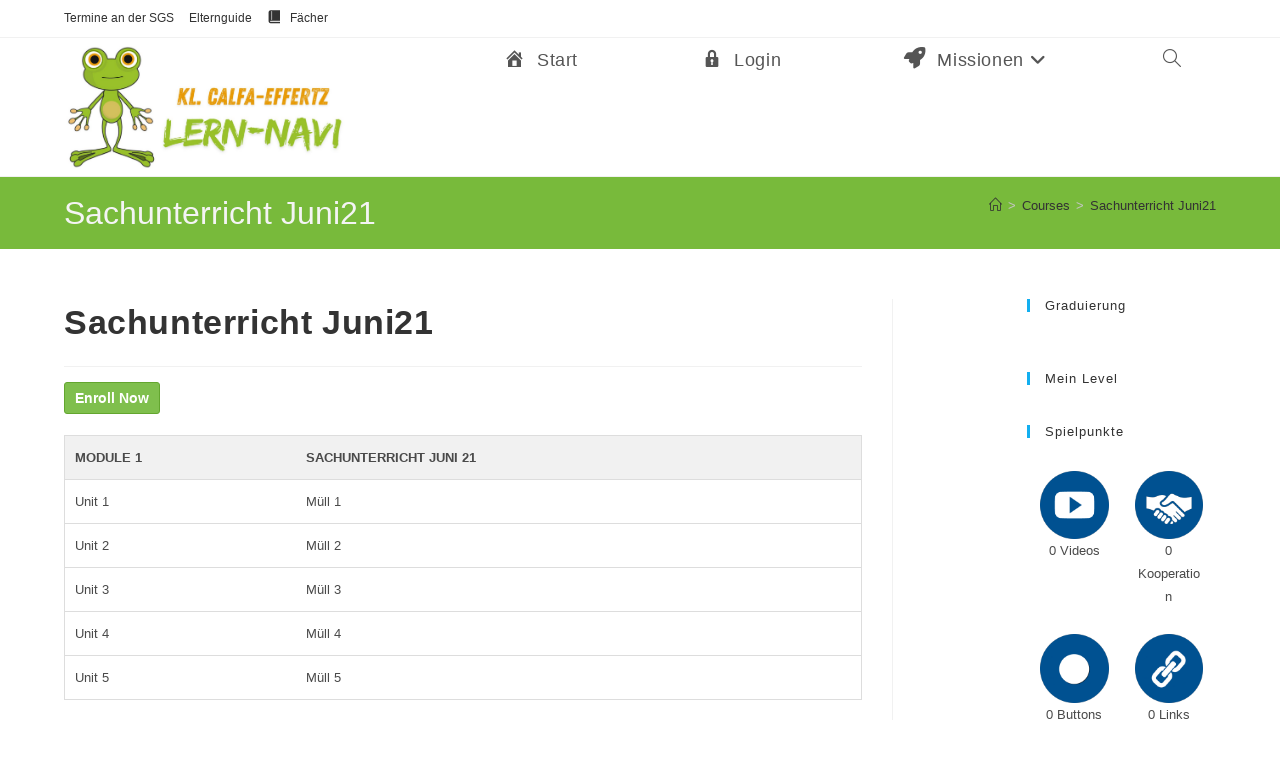

--- FILE ---
content_type: text/html; charset=UTF-8
request_url: https://calfa.sgs-bonn.de/course/sachunterricht-juni21/
body_size: 18961
content:
<!DOCTYPE html>
<html class="html" lang="de">
<head>
	<meta charset="UTF-8">
	<link rel="profile" href="https://gmpg.org/xfn/11">

	<title>Sachunterricht Juni21 &#8211; Calfa 7eLearning</title>
<meta name='robots' content='max-image-preview:large' />
<meta name="viewport" content="width=device-width, initial-scale=1"><link rel='dns-prefetch' href='//code.responsivevoice.org' />
<link rel='dns-prefetch' href='//www.youtube.com' />
<link rel="alternate" type="application/rss+xml" title="Calfa 7eLearning &raquo; Feed" href="https://calfa.sgs-bonn.de/feed/" />
<link rel="alternate" type="application/rss+xml" title="Calfa 7eLearning &raquo; Kommentar-Feed" href="https://calfa.sgs-bonn.de/comments/feed/" />
<link rel="alternate" title="oEmbed (JSON)" type="application/json+oembed" href="https://calfa.sgs-bonn.de/wp-json/oembed/1.0/embed?url=https%3A%2F%2Fcalfa.sgs-bonn.de%2Fcourse%2Fsachunterricht-juni21%2F" />
<link rel="alternate" title="oEmbed (XML)" type="text/xml+oembed" href="https://calfa.sgs-bonn.de/wp-json/oembed/1.0/embed?url=https%3A%2F%2Fcalfa.sgs-bonn.de%2Fcourse%2Fsachunterricht-juni21%2F&#038;format=xml" />
<style id='wp-img-auto-sizes-contain-inline-css'>
img:is([sizes=auto i],[sizes^="auto," i]){contain-intrinsic-size:3000px 1500px}
/*# sourceURL=wp-img-auto-sizes-contain-inline-css */
</style>
<link rel='stylesheet' id='oeb-list-user-badges-style-css' href='https://calfa.sgs-bonn.de/wp-content/plugins/openeducationbadges//assets/blocks/list-user-badges/blocks.css?ver=6.9' media='all' />
<link rel='stylesheet' id='dashicons-css' href='https://calfa.sgs-bonn.de/wp-includes/css/dashicons.min.css?ver=6.9' media='all' />
<link rel='stylesheet' id='elusive-css' href='https://calfa.sgs-bonn.de/wp-content/plugins/menu-icons/vendor/codeinwp/icon-picker/css/types/elusive.min.css?ver=2.0' media='all' />
<link rel='stylesheet' id='menu-icon-font-awesome-css' href='https://calfa.sgs-bonn.de/wp-content/plugins/menu-icons/css/fontawesome/css/all.min.css?ver=5.15.4' media='all' />
<link rel='stylesheet' id='foundation-icons-css' href='https://calfa.sgs-bonn.de/wp-content/plugins/menu-icons/vendor/codeinwp/icon-picker/css/types/foundation-icons.min.css?ver=3.0' media='all' />
<link rel='stylesheet' id='genericons-css' href='https://calfa.sgs-bonn.de/wp-content/plugins/menu-icons/vendor/codeinwp/icon-picker/css/types/genericons.min.css?ver=3.4' media='all' />
<link rel='stylesheet' id='menu-icons-extra-css' href='https://calfa.sgs-bonn.de/wp-content/plugins/menu-icons/css/extra.min.css?ver=0.13.18' media='all' />
<style id='wp-emoji-styles-inline-css'>

	img.wp-smiley, img.emoji {
		display: inline !important;
		border: none !important;
		box-shadow: none !important;
		height: 1em !important;
		width: 1em !important;
		margin: 0 0.07em !important;
		vertical-align: -0.1em !important;
		background: none !important;
		padding: 0 !important;
	}
/*# sourceURL=wp-emoji-styles-inline-css */
</style>
<style id='wp-block-library-inline-css'>
:root{--wp-block-synced-color:#7a00df;--wp-block-synced-color--rgb:122,0,223;--wp-bound-block-color:var(--wp-block-synced-color);--wp-editor-canvas-background:#ddd;--wp-admin-theme-color:#007cba;--wp-admin-theme-color--rgb:0,124,186;--wp-admin-theme-color-darker-10:#006ba1;--wp-admin-theme-color-darker-10--rgb:0,107,160.5;--wp-admin-theme-color-darker-20:#005a87;--wp-admin-theme-color-darker-20--rgb:0,90,135;--wp-admin-border-width-focus:2px}@media (min-resolution:192dpi){:root{--wp-admin-border-width-focus:1.5px}}.wp-element-button{cursor:pointer}:root .has-very-light-gray-background-color{background-color:#eee}:root .has-very-dark-gray-background-color{background-color:#313131}:root .has-very-light-gray-color{color:#eee}:root .has-very-dark-gray-color{color:#313131}:root .has-vivid-green-cyan-to-vivid-cyan-blue-gradient-background{background:linear-gradient(135deg,#00d084,#0693e3)}:root .has-purple-crush-gradient-background{background:linear-gradient(135deg,#34e2e4,#4721fb 50%,#ab1dfe)}:root .has-hazy-dawn-gradient-background{background:linear-gradient(135deg,#faaca8,#dad0ec)}:root .has-subdued-olive-gradient-background{background:linear-gradient(135deg,#fafae1,#67a671)}:root .has-atomic-cream-gradient-background{background:linear-gradient(135deg,#fdd79a,#004a59)}:root .has-nightshade-gradient-background{background:linear-gradient(135deg,#330968,#31cdcf)}:root .has-midnight-gradient-background{background:linear-gradient(135deg,#020381,#2874fc)}:root{--wp--preset--font-size--normal:16px;--wp--preset--font-size--huge:42px}.has-regular-font-size{font-size:1em}.has-larger-font-size{font-size:2.625em}.has-normal-font-size{font-size:var(--wp--preset--font-size--normal)}.has-huge-font-size{font-size:var(--wp--preset--font-size--huge)}.has-text-align-center{text-align:center}.has-text-align-left{text-align:left}.has-text-align-right{text-align:right}.has-fit-text{white-space:nowrap!important}#end-resizable-editor-section{display:none}.aligncenter{clear:both}.items-justified-left{justify-content:flex-start}.items-justified-center{justify-content:center}.items-justified-right{justify-content:flex-end}.items-justified-space-between{justify-content:space-between}.screen-reader-text{border:0;clip-path:inset(50%);height:1px;margin:-1px;overflow:hidden;padding:0;position:absolute;width:1px;word-wrap:normal!important}.screen-reader-text:focus{background-color:#ddd;clip-path:none;color:#444;display:block;font-size:1em;height:auto;left:5px;line-height:normal;padding:15px 23px 14px;text-decoration:none;top:5px;width:auto;z-index:100000}html :where(.has-border-color){border-style:solid}html :where([style*=border-top-color]){border-top-style:solid}html :where([style*=border-right-color]){border-right-style:solid}html :where([style*=border-bottom-color]){border-bottom-style:solid}html :where([style*=border-left-color]){border-left-style:solid}html :where([style*=border-width]){border-style:solid}html :where([style*=border-top-width]){border-top-style:solid}html :where([style*=border-right-width]){border-right-style:solid}html :where([style*=border-bottom-width]){border-bottom-style:solid}html :where([style*=border-left-width]){border-left-style:solid}html :where(img[class*=wp-image-]){height:auto;max-width:100%}:where(figure){margin:0 0 1em}html :where(.is-position-sticky){--wp-admin--admin-bar--position-offset:var(--wp-admin--admin-bar--height,0px)}@media screen and (max-width:600px){html :where(.is-position-sticky){--wp-admin--admin-bar--position-offset:0px}}

/*# sourceURL=wp-block-library-inline-css */
</style><style id='global-styles-inline-css'>
:root{--wp--preset--aspect-ratio--square: 1;--wp--preset--aspect-ratio--4-3: 4/3;--wp--preset--aspect-ratio--3-4: 3/4;--wp--preset--aspect-ratio--3-2: 3/2;--wp--preset--aspect-ratio--2-3: 2/3;--wp--preset--aspect-ratio--16-9: 16/9;--wp--preset--aspect-ratio--9-16: 9/16;--wp--preset--color--black: #000000;--wp--preset--color--cyan-bluish-gray: #abb8c3;--wp--preset--color--white: #ffffff;--wp--preset--color--pale-pink: #f78da7;--wp--preset--color--vivid-red: #cf2e2e;--wp--preset--color--luminous-vivid-orange: #ff6900;--wp--preset--color--luminous-vivid-amber: #fcb900;--wp--preset--color--light-green-cyan: #7bdcb5;--wp--preset--color--vivid-green-cyan: #00d084;--wp--preset--color--pale-cyan-blue: #8ed1fc;--wp--preset--color--vivid-cyan-blue: #0693e3;--wp--preset--color--vivid-purple: #9b51e0;--wp--preset--gradient--vivid-cyan-blue-to-vivid-purple: linear-gradient(135deg,rgb(6,147,227) 0%,rgb(155,81,224) 100%);--wp--preset--gradient--light-green-cyan-to-vivid-green-cyan: linear-gradient(135deg,rgb(122,220,180) 0%,rgb(0,208,130) 100%);--wp--preset--gradient--luminous-vivid-amber-to-luminous-vivid-orange: linear-gradient(135deg,rgb(252,185,0) 0%,rgb(255,105,0) 100%);--wp--preset--gradient--luminous-vivid-orange-to-vivid-red: linear-gradient(135deg,rgb(255,105,0) 0%,rgb(207,46,46) 100%);--wp--preset--gradient--very-light-gray-to-cyan-bluish-gray: linear-gradient(135deg,rgb(238,238,238) 0%,rgb(169,184,195) 100%);--wp--preset--gradient--cool-to-warm-spectrum: linear-gradient(135deg,rgb(74,234,220) 0%,rgb(151,120,209) 20%,rgb(207,42,186) 40%,rgb(238,44,130) 60%,rgb(251,105,98) 80%,rgb(254,248,76) 100%);--wp--preset--gradient--blush-light-purple: linear-gradient(135deg,rgb(255,206,236) 0%,rgb(152,150,240) 100%);--wp--preset--gradient--blush-bordeaux: linear-gradient(135deg,rgb(254,205,165) 0%,rgb(254,45,45) 50%,rgb(107,0,62) 100%);--wp--preset--gradient--luminous-dusk: linear-gradient(135deg,rgb(255,203,112) 0%,rgb(199,81,192) 50%,rgb(65,88,208) 100%);--wp--preset--gradient--pale-ocean: linear-gradient(135deg,rgb(255,245,203) 0%,rgb(182,227,212) 50%,rgb(51,167,181) 100%);--wp--preset--gradient--electric-grass: linear-gradient(135deg,rgb(202,248,128) 0%,rgb(113,206,126) 100%);--wp--preset--gradient--midnight: linear-gradient(135deg,rgb(2,3,129) 0%,rgb(40,116,252) 100%);--wp--preset--font-size--small: 13px;--wp--preset--font-size--medium: 20px;--wp--preset--font-size--large: 36px;--wp--preset--font-size--x-large: 42px;--wp--preset--spacing--20: 0.44rem;--wp--preset--spacing--30: 0.67rem;--wp--preset--spacing--40: 1rem;--wp--preset--spacing--50: 1.5rem;--wp--preset--spacing--60: 2.25rem;--wp--preset--spacing--70: 3.38rem;--wp--preset--spacing--80: 5.06rem;--wp--preset--shadow--natural: 6px 6px 9px rgba(0, 0, 0, 0.2);--wp--preset--shadow--deep: 12px 12px 50px rgba(0, 0, 0, 0.4);--wp--preset--shadow--sharp: 6px 6px 0px rgba(0, 0, 0, 0.2);--wp--preset--shadow--outlined: 6px 6px 0px -3px rgb(255, 255, 255), 6px 6px rgb(0, 0, 0);--wp--preset--shadow--crisp: 6px 6px 0px rgb(0, 0, 0);}:where(.is-layout-flex){gap: 0.5em;}:where(.is-layout-grid){gap: 0.5em;}body .is-layout-flex{display: flex;}.is-layout-flex{flex-wrap: wrap;align-items: center;}.is-layout-flex > :is(*, div){margin: 0;}body .is-layout-grid{display: grid;}.is-layout-grid > :is(*, div){margin: 0;}:where(.wp-block-columns.is-layout-flex){gap: 2em;}:where(.wp-block-columns.is-layout-grid){gap: 2em;}:where(.wp-block-post-template.is-layout-flex){gap: 1.25em;}:where(.wp-block-post-template.is-layout-grid){gap: 1.25em;}.has-black-color{color: var(--wp--preset--color--black) !important;}.has-cyan-bluish-gray-color{color: var(--wp--preset--color--cyan-bluish-gray) !important;}.has-white-color{color: var(--wp--preset--color--white) !important;}.has-pale-pink-color{color: var(--wp--preset--color--pale-pink) !important;}.has-vivid-red-color{color: var(--wp--preset--color--vivid-red) !important;}.has-luminous-vivid-orange-color{color: var(--wp--preset--color--luminous-vivid-orange) !important;}.has-luminous-vivid-amber-color{color: var(--wp--preset--color--luminous-vivid-amber) !important;}.has-light-green-cyan-color{color: var(--wp--preset--color--light-green-cyan) !important;}.has-vivid-green-cyan-color{color: var(--wp--preset--color--vivid-green-cyan) !important;}.has-pale-cyan-blue-color{color: var(--wp--preset--color--pale-cyan-blue) !important;}.has-vivid-cyan-blue-color{color: var(--wp--preset--color--vivid-cyan-blue) !important;}.has-vivid-purple-color{color: var(--wp--preset--color--vivid-purple) !important;}.has-black-background-color{background-color: var(--wp--preset--color--black) !important;}.has-cyan-bluish-gray-background-color{background-color: var(--wp--preset--color--cyan-bluish-gray) !important;}.has-white-background-color{background-color: var(--wp--preset--color--white) !important;}.has-pale-pink-background-color{background-color: var(--wp--preset--color--pale-pink) !important;}.has-vivid-red-background-color{background-color: var(--wp--preset--color--vivid-red) !important;}.has-luminous-vivid-orange-background-color{background-color: var(--wp--preset--color--luminous-vivid-orange) !important;}.has-luminous-vivid-amber-background-color{background-color: var(--wp--preset--color--luminous-vivid-amber) !important;}.has-light-green-cyan-background-color{background-color: var(--wp--preset--color--light-green-cyan) !important;}.has-vivid-green-cyan-background-color{background-color: var(--wp--preset--color--vivid-green-cyan) !important;}.has-pale-cyan-blue-background-color{background-color: var(--wp--preset--color--pale-cyan-blue) !important;}.has-vivid-cyan-blue-background-color{background-color: var(--wp--preset--color--vivid-cyan-blue) !important;}.has-vivid-purple-background-color{background-color: var(--wp--preset--color--vivid-purple) !important;}.has-black-border-color{border-color: var(--wp--preset--color--black) !important;}.has-cyan-bluish-gray-border-color{border-color: var(--wp--preset--color--cyan-bluish-gray) !important;}.has-white-border-color{border-color: var(--wp--preset--color--white) !important;}.has-pale-pink-border-color{border-color: var(--wp--preset--color--pale-pink) !important;}.has-vivid-red-border-color{border-color: var(--wp--preset--color--vivid-red) !important;}.has-luminous-vivid-orange-border-color{border-color: var(--wp--preset--color--luminous-vivid-orange) !important;}.has-luminous-vivid-amber-border-color{border-color: var(--wp--preset--color--luminous-vivid-amber) !important;}.has-light-green-cyan-border-color{border-color: var(--wp--preset--color--light-green-cyan) !important;}.has-vivid-green-cyan-border-color{border-color: var(--wp--preset--color--vivid-green-cyan) !important;}.has-pale-cyan-blue-border-color{border-color: var(--wp--preset--color--pale-cyan-blue) !important;}.has-vivid-cyan-blue-border-color{border-color: var(--wp--preset--color--vivid-cyan-blue) !important;}.has-vivid-purple-border-color{border-color: var(--wp--preset--color--vivid-purple) !important;}.has-vivid-cyan-blue-to-vivid-purple-gradient-background{background: var(--wp--preset--gradient--vivid-cyan-blue-to-vivid-purple) !important;}.has-light-green-cyan-to-vivid-green-cyan-gradient-background{background: var(--wp--preset--gradient--light-green-cyan-to-vivid-green-cyan) !important;}.has-luminous-vivid-amber-to-luminous-vivid-orange-gradient-background{background: var(--wp--preset--gradient--luminous-vivid-amber-to-luminous-vivid-orange) !important;}.has-luminous-vivid-orange-to-vivid-red-gradient-background{background: var(--wp--preset--gradient--luminous-vivid-orange-to-vivid-red) !important;}.has-very-light-gray-to-cyan-bluish-gray-gradient-background{background: var(--wp--preset--gradient--very-light-gray-to-cyan-bluish-gray) !important;}.has-cool-to-warm-spectrum-gradient-background{background: var(--wp--preset--gradient--cool-to-warm-spectrum) !important;}.has-blush-light-purple-gradient-background{background: var(--wp--preset--gradient--blush-light-purple) !important;}.has-blush-bordeaux-gradient-background{background: var(--wp--preset--gradient--blush-bordeaux) !important;}.has-luminous-dusk-gradient-background{background: var(--wp--preset--gradient--luminous-dusk) !important;}.has-pale-ocean-gradient-background{background: var(--wp--preset--gradient--pale-ocean) !important;}.has-electric-grass-gradient-background{background: var(--wp--preset--gradient--electric-grass) !important;}.has-midnight-gradient-background{background: var(--wp--preset--gradient--midnight) !important;}.has-small-font-size{font-size: var(--wp--preset--font-size--small) !important;}.has-medium-font-size{font-size: var(--wp--preset--font-size--medium) !important;}.has-large-font-size{font-size: var(--wp--preset--font-size--large) !important;}.has-x-large-font-size{font-size: var(--wp--preset--font-size--x-large) !important;}
/*# sourceURL=global-styles-inline-css */
</style>

<style id='classic-theme-styles-inline-css'>
/*! This file is auto-generated */
.wp-block-button__link{color:#fff;background-color:#32373c;border-radius:9999px;box-shadow:none;text-decoration:none;padding:calc(.667em + 2px) calc(1.333em + 2px);font-size:1.125em}.wp-block-file__button{background:#32373c;color:#fff;text-decoration:none}
/*# sourceURL=/wp-includes/css/classic-themes.min.css */
</style>
<link rel='stylesheet' id='gamipress-css-css' href='https://calfa.sgs-bonn.de/wp-content/plugins/gamipress/assets/css/gamipress.min.css?ver=7.5.1' media='all' />
<link rel='stylesheet' id='rv-style-css' href='https://calfa.sgs-bonn.de/wp-content/plugins/responsivevoice-text-to-speech/includes/css/responsivevoice.css?ver=6.9' media='all' />
<link rel='stylesheet' id='wpcw-frontend-css' href='https://calfa.sgs-bonn.de/wp-content/plugins/wp-courseware/assets/css/frontend.css?id=bd62a8f26ba034a1bafb&#038;ver=4.17.0' media='all' />
<link rel='stylesheet' id='wpcw-course-note-css' href='https://calfa.sgs-bonn.de/wp-content/plugins/wp-courseware/assets/css/coursenote.css?id=b2b610afda7c56ebf10c&#038;ver=4.17.0' media='all' />
<link rel='stylesheet' id='font-awesome-css' href='https://calfa.sgs-bonn.de/wp-content/themes/oceanwp/assets/fonts/fontawesome/css/all.min.css?ver=6.7.2' media='all' />
<link rel='stylesheet' id='simple-line-icons-css' href='https://calfa.sgs-bonn.de/wp-content/themes/oceanwp/assets/css/third/simple-line-icons.min.css?ver=2.4.0' media='all' />
<link rel='stylesheet' id='oceanwp-style-css' href='https://calfa.sgs-bonn.de/wp-content/themes/oceanwp/assets/css/style.min.css?ver=4.1.2' media='all' />
<link rel='stylesheet' id='gamipress-daily-login-rewards-css-css' href='https://calfa.sgs-bonn.de/wp-content/plugins/gamipress-daily-login-rewards/assets/css/gamipress-daily-login-rewards.min.css?ver=1.1.7' media='all' />
<link rel='stylesheet' id='gamipress-progress-map-css-css' href='https://calfa.sgs-bonn.de/wp-content/plugins/gamipress-progress-map/assets/css/gamipress-progress-map.min.css?ver=1.1.5' media='all' />
<link rel='stylesheet' id='gamipress-restrict-content-css-css' href='https://calfa.sgs-bonn.de/wp-content/plugins/gamipress-restrict-content/assets/css/gamipress-restrict-content.min.css?ver=1.2.8' media='all' />
<link rel='stylesheet' id='gamipress-time-based-rewards-css-css' href='https://calfa.sgs-bonn.de/wp-content/plugins/gamipress-time-based-rewards/assets/css/gamipress-time-based-rewards.min.css?ver=1.1.3' media='all' />
<script src="https://calfa.sgs-bonn.de/wp-includes/js/jquery/jquery.min.js?ver=3.7.1" id="jquery-core-js"></script>
<script src="https://calfa.sgs-bonn.de/wp-includes/js/jquery/jquery-migrate.min.js?ver=3.4.1" id="jquery-migrate-js"></script>
<script id="3d-flip-book-client-locale-loader-js-extra">
var FB3D_CLIENT_LOCALE = {"ajaxurl":"https://calfa.sgs-bonn.de/wp-admin/admin-ajax.php","dictionary":{"Table of contents":"Table of contents","Close":"Close","Bookmarks":"Bookmarks","Thumbnails":"Thumbnails","Search":"Search","Share":"Share","Facebook":"Facebook","Twitter":"Twitter","Email":"Email","Play":"Play","Previous page":"Previous page","Next page":"Next page","Zoom in":"Zoom in","Zoom out":"Zoom out","Fit view":"Fit view","Auto play":"Auto play","Full screen":"Full screen","More":"More","Smart pan":"Smart pan","Single page":"Single page","Sounds":"Sounds","Stats":"Stats","Print":"Print","Download":"Download","Goto first page":"Goto first page","Goto last page":"Goto last page"},"images":"https://calfa.sgs-bonn.de/wp-content/plugins/interactive-3d-flipbook-powered-physics-engine/assets/images/","jsData":{"urls":[],"posts":{"ids_mis":[],"ids":[]},"pages":[],"firstPages":[],"bookCtrlProps":[],"bookTemplates":[]},"key":"3d-flip-book","pdfJS":{"pdfJsLib":"https://calfa.sgs-bonn.de/wp-content/plugins/interactive-3d-flipbook-powered-physics-engine/assets/js/pdf.min.js?ver=4.3.136","pdfJsWorker":"https://calfa.sgs-bonn.de/wp-content/plugins/interactive-3d-flipbook-powered-physics-engine/assets/js/pdf.worker.js?ver=4.3.136","stablePdfJsLib":"https://calfa.sgs-bonn.de/wp-content/plugins/interactive-3d-flipbook-powered-physics-engine/assets/js/stable/pdf.min.js?ver=2.5.207","stablePdfJsWorker":"https://calfa.sgs-bonn.de/wp-content/plugins/interactive-3d-flipbook-powered-physics-engine/assets/js/stable/pdf.worker.js?ver=2.5.207","pdfJsCMapUrl":"https://calfa.sgs-bonn.de/wp-content/plugins/interactive-3d-flipbook-powered-physics-engine/assets/cmaps/"},"cacheurl":"https://calfa.sgs-bonn.de/wp-content/uploads/3d-flip-book/cache/","pluginsurl":"https://calfa.sgs-bonn.de/wp-content/plugins/","pluginurl":"https://calfa.sgs-bonn.de/wp-content/plugins/interactive-3d-flipbook-powered-physics-engine/","thumbnailSize":{"width":"150","height":"150"},"version":"1.16.16"};
//# sourceURL=3d-flip-book-client-locale-loader-js-extra
</script>
<script src="https://calfa.sgs-bonn.de/wp-content/plugins/interactive-3d-flipbook-powered-physics-engine/assets/js/client-locale-loader.js?ver=1.16.16" id="3d-flip-book-client-locale-loader-js" async data-wp-strategy="async"></script>
<script src="https://code.responsivevoice.org/responsivevoice.js?key=Tfr2NJ93" id="responsive-voice-js"></script>
<link rel="https://api.w.org/" href="https://calfa.sgs-bonn.de/wp-json/" /><link rel="alternate" title="JSON" type="application/json" href="https://calfa.sgs-bonn.de/wp-json/wp/v2/wpcw_course/1946" /><link rel="EditURI" type="application/rsd+xml" title="RSD" href="https://calfa.sgs-bonn.de/xmlrpc.php?rsd" />
<meta name="generator" content="WordPress 6.9" />
<link rel="canonical" href="https://calfa.sgs-bonn.de/course/sachunterricht-juni21/" />
<link rel='shortlink' href='https://calfa.sgs-bonn.de/?p=1946' />
<!-- OceanWP CSS -->
<style type="text/css">
/* Colors */body .theme-button,body input[type="submit"],body button[type="submit"],body button,body .button,body div.wpforms-container-full .wpforms-form input[type=submit],body div.wpforms-container-full .wpforms-form button[type=submit],body div.wpforms-container-full .wpforms-form .wpforms-page-button,.woocommerce-cart .wp-element-button,.woocommerce-checkout .wp-element-button,.wp-block-button__link{color:#232323}body .theme-button,body input[type="submit"],body button[type="submit"],body button,body .button,body div.wpforms-container-full .wpforms-form input[type=submit],body div.wpforms-container-full .wpforms-form button[type=submit],body div.wpforms-container-full .wpforms-form .wpforms-page-button,.woocommerce-cart .wp-element-button,.woocommerce-checkout .wp-element-button,.wp-block-button__link{border-color:#232323}body .theme-button:hover,body input[type="submit"]:hover,body button[type="submit"]:hover,body button:hover,body .button:hover,body div.wpforms-container-full .wpforms-form input[type=submit]:hover,body div.wpforms-container-full .wpforms-form input[type=submit]:active,body div.wpforms-container-full .wpforms-form button[type=submit]:hover,body div.wpforms-container-full .wpforms-form button[type=submit]:active,body div.wpforms-container-full .wpforms-form .wpforms-page-button:hover,body div.wpforms-container-full .wpforms-form .wpforms-page-button:active,.woocommerce-cart .wp-element-button:hover,.woocommerce-checkout .wp-element-button:hover,.wp-block-button__link:hover{border-color:#ffffff}.page-header .page-header-title,.page-header.background-image-page-header .page-header-title{color:#f4f4f4}/* OceanWP Style Settings CSS */@media only screen and (min-width:960px){.widget-area,.content-left-sidebar .widget-area{width:19%}}.theme-button,input[type="submit"],button[type="submit"],button,.button,body div.wpforms-container-full .wpforms-form input[type=submit],body div.wpforms-container-full .wpforms-form button[type=submit],body div.wpforms-container-full .wpforms-form .wpforms-page-button{border-style:solid}.theme-button,input[type="submit"],button[type="submit"],button,.button,body div.wpforms-container-full .wpforms-form input[type=submit],body div.wpforms-container-full .wpforms-form button[type=submit],body div.wpforms-container-full .wpforms-form .wpforms-page-button{border-width:1px}form input[type="text"],form input[type="password"],form input[type="email"],form input[type="url"],form input[type="date"],form input[type="month"],form input[type="time"],form input[type="datetime"],form input[type="datetime-local"],form input[type="week"],form input[type="number"],form input[type="search"],form input[type="tel"],form input[type="color"],form select,form textarea,.woocommerce .woocommerce-checkout .select2-container--default .select2-selection--single{border-style:solid}body div.wpforms-container-full .wpforms-form input[type=date],body div.wpforms-container-full .wpforms-form input[type=datetime],body div.wpforms-container-full .wpforms-form input[type=datetime-local],body div.wpforms-container-full .wpforms-form input[type=email],body div.wpforms-container-full .wpforms-form input[type=month],body div.wpforms-container-full .wpforms-form input[type=number],body div.wpforms-container-full .wpforms-form input[type=password],body div.wpforms-container-full .wpforms-form input[type=range],body div.wpforms-container-full .wpforms-form input[type=search],body div.wpforms-container-full .wpforms-form input[type=tel],body div.wpforms-container-full .wpforms-form input[type=text],body div.wpforms-container-full .wpforms-form input[type=time],body div.wpforms-container-full .wpforms-form input[type=url],body div.wpforms-container-full .wpforms-form input[type=week],body div.wpforms-container-full .wpforms-form select,body div.wpforms-container-full .wpforms-form textarea{border-style:solid}form input[type="text"],form input[type="password"],form input[type="email"],form input[type="url"],form input[type="date"],form input[type="month"],form input[type="time"],form input[type="datetime"],form input[type="datetime-local"],form input[type="week"],form input[type="number"],form input[type="search"],form input[type="tel"],form input[type="color"],form select,form textarea{border-radius:3px}body div.wpforms-container-full .wpforms-form input[type=date],body div.wpforms-container-full .wpforms-form input[type=datetime],body div.wpforms-container-full .wpforms-form input[type=datetime-local],body div.wpforms-container-full .wpforms-form input[type=email],body div.wpforms-container-full .wpforms-form input[type=month],body div.wpforms-container-full .wpforms-form input[type=number],body div.wpforms-container-full .wpforms-form input[type=password],body div.wpforms-container-full .wpforms-form input[type=range],body div.wpforms-container-full .wpforms-form input[type=search],body div.wpforms-container-full .wpforms-form input[type=tel],body div.wpforms-container-full .wpforms-form input[type=text],body div.wpforms-container-full .wpforms-form input[type=time],body div.wpforms-container-full .wpforms-form input[type=url],body div.wpforms-container-full .wpforms-form input[type=week],body div.wpforms-container-full .wpforms-form select,body div.wpforms-container-full .wpforms-form textarea{border-radius:3px}.page-header,.has-transparent-header .page-header{padding:14px 0 14px 0}/* Header */#site-logo #site-logo-inner,.oceanwp-social-menu .social-menu-inner,#site-header.full_screen-header .menu-bar-inner,.after-header-content .after-header-content-inner{height:28px}#site-navigation-wrap .dropdown-menu >li >a,#site-navigation-wrap .dropdown-menu >li >span.opl-logout-link,.oceanwp-mobile-menu-icon a,.mobile-menu-close,.after-header-content-inner >a{line-height:28px}#site-header-inner{padding:8px 0 7px 0}#site-header.has-header-media .overlay-header-media{background-color:rgba(0,0,0,0.5)}#site-logo #site-logo-inner a img,#site-header.center-header #site-navigation-wrap .middle-site-logo a img{max-width:281px}#site-header #site-logo #site-logo-inner a img,#site-header.center-header #site-navigation-wrap .middle-site-logo a img{max-height:334px}.effect-one #site-navigation-wrap .dropdown-menu >li >a.menu-link >span:after,.effect-three #site-navigation-wrap .dropdown-menu >li >a.menu-link >span:after,.effect-five #site-navigation-wrap .dropdown-menu >li >a.menu-link >span:before,.effect-five #site-navigation-wrap .dropdown-menu >li >a.menu-link >span:after,.effect-nine #site-navigation-wrap .dropdown-menu >li >a.menu-link >span:before,.effect-nine #site-navigation-wrap .dropdown-menu >li >a.menu-link >span:after{background-color:#0eb722}.effect-four #site-navigation-wrap .dropdown-menu >li >a.menu-link >span:before,.effect-four #site-navigation-wrap .dropdown-menu >li >a.menu-link >span:after,.effect-seven #site-navigation-wrap .dropdown-menu >li >a.menu-link:hover >span:after,.effect-seven #site-navigation-wrap .dropdown-menu >li.sfHover >a.menu-link >span:after{color:#0eb722}.effect-seven #site-navigation-wrap .dropdown-menu >li >a.menu-link:hover >span:after,.effect-seven #site-navigation-wrap .dropdown-menu >li.sfHover >a.menu-link >span:after{text-shadow:10px 0 #0eb722,-10px 0 #0eb722}#site-navigation-wrap .dropdown-menu >li >a{padding:0 50px}#site-navigation-wrap .dropdown-menu >li >a:hover,.oceanwp-mobile-menu-icon a:hover,#searchform-header-replace-close:hover{color:#32a30d}#site-navigation-wrap .dropdown-menu >li >a:hover .owp-icon use,.oceanwp-mobile-menu-icon a:hover .owp-icon use,#searchform-header-replace-close:hover .owp-icon use{stroke:#32a30d}/* Blog CSS */.ocean-single-post-header ul.meta-item li a:hover{color:#333333}.page-header{background-color:#78ba3b}/* Typography */body{font-size:14px;line-height:1.8}h1,h2,h3,h4,h5,h6,.theme-heading,.widget-title,.oceanwp-widget-recent-posts-title,.comment-reply-title,.entry-title,.sidebar-box .widget-title{line-height:1.4}h1{font-size:23px;line-height:1.4}h2{font-size:20px;line-height:1.4}h3{font-size:18px;line-height:1.4}h4{font-size:17px;line-height:1.4}h5{font-size:14px;line-height:1.4}h6{font-size:15px;line-height:1.4}.page-header .page-header-title,.page-header.background-image-page-header .page-header-title{font-size:32px;line-height:1.4}.page-header .page-subheading{font-size:15px;line-height:1.8}.site-breadcrumbs,.site-breadcrumbs a{font-size:13px;line-height:1.4}#top-bar-content,#top-bar-social-alt{font-size:12px;line-height:1.8}#site-logo a.site-logo-text{font-size:24px;line-height:1.8}#site-navigation-wrap .dropdown-menu >li >a,#site-header.full_screen-header .fs-dropdown-menu >li >a,#site-header.top-header #site-navigation-wrap .dropdown-menu >li >a,#site-header.center-header #site-navigation-wrap .dropdown-menu >li >a,#site-header.medium-header #site-navigation-wrap .dropdown-menu >li >a,.oceanwp-mobile-menu-icon a{font-size:18px}.dropdown-menu ul li a.menu-link,#site-header.full_screen-header .fs-dropdown-menu ul.sub-menu li a{font-size:12px;line-height:1.2;letter-spacing:.6px}.sidr-class-dropdown-menu li a,a.sidr-class-toggle-sidr-close,#mobile-dropdown ul li a,body #mobile-fullscreen ul li a{font-size:15px;line-height:1.8}.blog-entry.post .blog-entry-header .entry-title a{font-size:24px;line-height:1.4}.ocean-single-post-header .single-post-title{font-size:34px;line-height:1.4;letter-spacing:.6px}.ocean-single-post-header ul.meta-item li,.ocean-single-post-header ul.meta-item li a{font-size:13px;line-height:1.4;letter-spacing:.6px}.ocean-single-post-header .post-author-name,.ocean-single-post-header .post-author-name a{font-size:14px;line-height:1.4;letter-spacing:.6px}.ocean-single-post-header .post-author-description{font-size:12px;line-height:1.4;letter-spacing:.6px}.single-post .entry-title{line-height:1.4;letter-spacing:.6px}.single-post ul.meta li,.single-post ul.meta li a{font-size:14px;line-height:1.4;letter-spacing:.6px}.sidebar-box .widget-title,.sidebar-box.widget_block .wp-block-heading{font-size:13px;line-height:1;letter-spacing:1px}#footer-widgets .footer-box .widget-title{font-size:13px;line-height:1;letter-spacing:1px}#footer-bottom #copyright{font-size:12px;line-height:1}#footer-bottom #footer-bottom-menu{font-size:12px;line-height:1}.woocommerce-store-notice.demo_store{line-height:2;letter-spacing:1.5px}.demo_store .woocommerce-store-notice__dismiss-link{line-height:2;letter-spacing:1.5px}.woocommerce ul.products li.product li.title h2,.woocommerce ul.products li.product li.title a{font-size:14px;line-height:1.5}.woocommerce ul.products li.product li.category,.woocommerce ul.products li.product li.category a{font-size:12px;line-height:1}.woocommerce ul.products li.product .price{font-size:18px;line-height:1}.woocommerce ul.products li.product .button,.woocommerce ul.products li.product .product-inner .added_to_cart{font-size:12px;line-height:1.5;letter-spacing:1px}.woocommerce ul.products li.owp-woo-cond-notice span,.woocommerce ul.products li.owp-woo-cond-notice a{font-size:16px;line-height:1;letter-spacing:1px;font-weight:600;text-transform:capitalize}.woocommerce div.product .product_title{font-size:24px;line-height:1.4;letter-spacing:.6px}.woocommerce div.product p.price{font-size:36px;line-height:1}.woocommerce .owp-btn-normal .summary form button.button,.woocommerce .owp-btn-big .summary form button.button,.woocommerce .owp-btn-very-big .summary form button.button{font-size:12px;line-height:1.5;letter-spacing:1px;text-transform:uppercase}.woocommerce div.owp-woo-single-cond-notice span,.woocommerce div.owp-woo-single-cond-notice a{font-size:18px;line-height:2;letter-spacing:1.5px;font-weight:600;text-transform:capitalize}
</style><link rel='stylesheet' id='wpachievements-notify-style-css' href='https://calfa.sgs-bonn.de/wp-content/plugins/wp-courseware/includes/popup/css/MetroNotificationStyle.min.css?ver=6.9' media='all' />
</head>

<body class="wp-singular wpcw_course-template-default single single-wpcw_course postid-1946 wp-custom-logo wp-embed-responsive wp-theme-oceanwp oceanwp-theme dropdown-mobile default-breakpoint has-sidebar content-right-sidebar has-topbar has-breadcrumbs" itemscope="itemscope" itemtype="https://schema.org/WebPage">

	
	
	<div id="outer-wrap" class="site clr">

		<a class="skip-link screen-reader-text" href="#main">Zum Inhalt springen</a>

		
		<div id="wrap" class="clr">

			

<div id="top-bar-wrap" class="clr">

	<div id="top-bar" class="clr container has-no-content">

		
		<div id="top-bar-inner" class="clr">

			
	<div id="top-bar-content" class="clr top-bar-left">

		
<div id="top-bar-nav" class="navigation clr">

	<ul id="menu-geschichten-hoeren" class="top-bar-menu dropdown-menu sf-menu"><li id="menu-item-2546" class="menu-item menu-item-type-custom menu-item-object-custom menu-item-2546"><a target="_blank" href="https://siebengebirgsschule.de/termine-an-der-sgs/" class="menu-link">Termine an der SGS</a></li><li id="menu-item-2548" class="menu-item menu-item-type-custom menu-item-object-custom menu-item-2548"><a target="_blank" href="https://siebengebirgsschule.de/edupage-guide-fuer-eltern/" class="menu-link">Elternguide</a></li><li id="menu-item-2889" class="menu-item menu-item-type-custom menu-item-object-custom menu-item-2889"><a href="#" class="menu-link"><i class="_mi _before dashicons dashicons-book-alt" aria-hidden="true"></i><span>Fächer</span></a></li></ul>
</div>

		
			
	</div><!-- #top-bar-content -->



		</div><!-- #top-bar-inner -->

		
	</div><!-- #top-bar -->

</div><!-- #top-bar-wrap -->


			
<header id="site-header" class="minimal-header effect-four clr" data-height="28" itemscope="itemscope" itemtype="https://schema.org/WPHeader" role="banner">

	
					
			<div id="site-header-inner" class="clr container">

				
				

<div id="site-logo" class="clr" itemscope itemtype="https://schema.org/Brand" >

	
	<div id="site-logo-inner" class="clr">

		<a href="https://calfa.sgs-bonn.de/" class="custom-logo-link" rel="home"><img width="1323" height="581" src="https://calfa.sgs-bonn.de/wp-content/uploads/2024/08/cropped-calfa2.jpg" class="custom-logo" alt="Calfa 7eLearning" decoding="async" fetchpriority="high" srcset="https://calfa.sgs-bonn.de/wp-content/uploads/2024/08/cropped-calfa2.jpg 1323w, https://calfa.sgs-bonn.de/wp-content/uploads/2024/08/cropped-calfa2-300x132.jpg 300w, https://calfa.sgs-bonn.de/wp-content/uploads/2024/08/cropped-calfa2-1024x450.jpg 1024w, https://calfa.sgs-bonn.de/wp-content/uploads/2024/08/cropped-calfa2-768x337.jpg 768w, https://calfa.sgs-bonn.de/wp-content/uploads/2024/08/cropped-calfa2-100x44.jpg 100w" sizes="(max-width: 1323px) 100vw, 1323px" /></a>
	</div><!-- #site-logo-inner -->

	
	
</div><!-- #site-logo -->

			<div id="site-navigation-wrap" class="clr">
			
			
			
			<nav id="site-navigation" class="navigation main-navigation clr" itemscope="itemscope" itemtype="https://schema.org/SiteNavigationElement" role="navigation" >

				<ul id="menu-hauptmenue" class="main-menu dropdown-menu sf-menu"><li id="menu-item-26" class="menu-item menu-item-type-post_type menu-item-object-page menu-item-home menu-item-26"><a href="https://calfa.sgs-bonn.de/" class="menu-link"><span class="text-wrap"><i class="_mi _before dashicons dashicons-admin-home" aria-hidden="true"></i><span>Start</span></span></a></li><li id="menu-item-27" class="menu-item menu-item-type-post_type menu-item-object-page menu-item-27"><a href="https://calfa.sgs-bonn.de/account/" class="menu-link"><span class="text-wrap"><i class="_mi _before dashicons dashicons-lock" aria-hidden="true"></i><span>Login</span></span></a></li><li id="menu-item-2888" class="menu-item menu-item-type-custom menu-item-object-custom menu-item-has-children dropdown menu-item-2888"><a href="#" class="menu-link"><span class="text-wrap"><i class="_mi _before fa fa-rocket" aria-hidden="true"></i><span>Missionen<i class="nav-arrow fa fa-angle-down" aria-hidden="true" role="img"></i></span></span></a>
<ul class="sub-menu">
	<li id="menu-item-3359" class="menu-item menu-item-type-post_type menu-item-object-lg-1-2 menu-item-3359"><a href="https://calfa.sgs-bonn.de/lg-1-2/wochenplan-januar-i/" class="menu-link"><span class="text-wrap">Wochenplan Januar III</span></a></li>	<li id="menu-item-3384" class="menu-item menu-item-type-post_type menu-item-object-lg-1-2 menu-item-3384"><a href="https://calfa.sgs-bonn.de/lg-1-2/wochenplan-januar-iii-rayan/" class="menu-link"><span class="text-wrap">Wochenplan Januar III- Rayan</span></a></li>	<li id="menu-item-3385" class="menu-item menu-item-type-post_type menu-item-object-lg-1-2 menu-item-3385"><a href="https://calfa.sgs-bonn.de/lg-1-2/wochenplan-januar-iii-jayden/" class="menu-link"><span class="text-wrap">Wochenplan Januar III- Jayden</span></a></li></ul>
</li><li class="search-toggle-li" ><a href="https://calfa.sgs-bonn.de/#" class="site-search-toggle search-dropdown-toggle"><span class="screen-reader-text">Website-Suche umschalten</span><i class=" icon-magnifier" aria-hidden="true" role="img"></i></a></li></ul>
<div id="searchform-dropdown" class="header-searchform-wrap clr" >
	
<form aria-label="Diese Website durchsuchen" role="search" method="get" class="searchform" action="https://calfa.sgs-bonn.de/">	
	<input aria-label="Suchabfrage eingeben" type="search" id="ocean-search-form-1" class="field" autocomplete="off" placeholder="Suchen" name="s">
		</form>
</div><!-- #searchform-dropdown -->

			</nav><!-- #site-navigation -->

			
			
					</div><!-- #site-navigation-wrap -->
			
		
	
				
	
	<div class="oceanwp-mobile-menu-icon clr mobile-right">

		
		
		
		<a href="https://calfa.sgs-bonn.de/#mobile-menu-toggle" class="mobile-menu"  aria-label="Mobiles Menü">
							<i class="fa fa-bars" aria-hidden="true"></i>
								<span class="oceanwp-text">Menü</span>
				<span class="oceanwp-close-text">Schließen</span>
						</a>

		
		
		
	</div><!-- #oceanwp-mobile-menu-navbar -->

	

			</div><!-- #site-header-inner -->

			
<div id="mobile-dropdown" class="clr" >

	<nav class="clr" itemscope="itemscope" itemtype="https://schema.org/SiteNavigationElement">

		<ul id="menu-hauptmenue-1" class="menu"><li class="menu-item menu-item-type-post_type menu-item-object-page menu-item-home menu-item-26"><a href="https://calfa.sgs-bonn.de/"><i class="_mi _before dashicons dashicons-admin-home" aria-hidden="true"></i><span>Start</span></a></li>
<li class="menu-item menu-item-type-post_type menu-item-object-page menu-item-27"><a href="https://calfa.sgs-bonn.de/account/"><i class="_mi _before dashicons dashicons-lock" aria-hidden="true"></i><span>Login</span></a></li>
<li class="menu-item menu-item-type-custom menu-item-object-custom menu-item-has-children menu-item-2888"><a href="#"><i class="_mi _before fa fa-rocket" aria-hidden="true"></i><span>Missionen</span></a>
<ul class="sub-menu">
	<li class="menu-item menu-item-type-post_type menu-item-object-lg-1-2 menu-item-3359"><a href="https://calfa.sgs-bonn.de/lg-1-2/wochenplan-januar-i/">Wochenplan Januar III</a></li>
	<li class="menu-item menu-item-type-post_type menu-item-object-lg-1-2 menu-item-3384"><a href="https://calfa.sgs-bonn.de/lg-1-2/wochenplan-januar-iii-rayan/">Wochenplan Januar III- Rayan</a></li>
	<li class="menu-item menu-item-type-post_type menu-item-object-lg-1-2 menu-item-3385"><a href="https://calfa.sgs-bonn.de/lg-1-2/wochenplan-januar-iii-jayden/">Wochenplan Januar III- Jayden</a></li>
</ul>
</li>
<li class="search-toggle-li" ><a href="https://calfa.sgs-bonn.de/#" class="site-search-toggle search-dropdown-toggle"><span class="screen-reader-text">Website-Suche umschalten</span><i class=" icon-magnifier" aria-hidden="true" role="img"></i></a></li></ul><ul id="menu-geschichten-hoeren-1" class="menu"><li class="menu-item menu-item-type-custom menu-item-object-custom menu-item-2546"><a target="_blank" href="https://siebengebirgsschule.de/termine-an-der-sgs/">Termine an der SGS</a></li>
<li class="menu-item menu-item-type-custom menu-item-object-custom menu-item-2548"><a target="_blank" href="https://siebengebirgsschule.de/edupage-guide-fuer-eltern/">Elternguide</a></li>
<li class="menu-item menu-item-type-custom menu-item-object-custom menu-item-2889"><a href="#"><i class="_mi _before dashicons dashicons-book-alt" aria-hidden="true"></i><span>Fächer</span></a></li>
</ul>
<div id="mobile-menu-search" class="clr">
	<form aria-label="Diese Website durchsuchen" method="get" action="https://calfa.sgs-bonn.de/" class="mobile-searchform">
		<input aria-label="Suchabfrage eingeben" value="" class="field" id="ocean-mobile-search-2" type="search" name="s" autocomplete="off" placeholder="Suchen" />
		<button aria-label="Suche abschicken" type="submit" class="searchform-submit">
			<i class=" icon-magnifier" aria-hidden="true" role="img"></i>		</button>
					</form>
</div><!-- .mobile-menu-search -->

	</nav>

</div>

			
			
		
		
</header><!-- #site-header -->


			
			<main id="main" class="site-main clr"  role="main">

				

<header class="page-header">

	
	<div class="container clr page-header-inner">

		
			<h1 class="page-header-title clr" itemprop="headline">Sachunterricht Juni21</h1>

			
		
		<nav role="navigation" aria-label="Brotkrümelnavigation" class="site-breadcrumbs clr position-"><ol class="trail-items" itemscope itemtype="http://schema.org/BreadcrumbList"><meta name="numberOfItems" content="3" /><meta name="itemListOrder" content="Ascending" /><li class="trail-item trail-begin" itemprop="itemListElement" itemscope itemtype="https://schema.org/ListItem"><a href="https://calfa.sgs-bonn.de" rel="home" aria-label="Startseite" itemprop="item"><span itemprop="name"><i class=" icon-home" aria-hidden="true" role="img"></i><span class="breadcrumb-home has-icon">Startseite</span></span></a><span class="breadcrumb-sep">></span><meta itemprop="position" content="1" /></li><li class="trail-item" itemprop="itemListElement" itemscope itemtype="https://schema.org/ListItem"><a href="https://calfa.sgs-bonn.de/courses/" itemprop="item"><span itemprop="name">Courses</span></a><span class="breadcrumb-sep">></span><meta itemprop="position" content="2" /></li><li class="trail-item trail-end" itemprop="itemListElement" itemscope itemtype="https://schema.org/ListItem"><span itemprop="name"><a href="https://calfa.sgs-bonn.de/course/sachunterricht-juni21/">Sachunterricht Juni21</a></span><meta itemprop="position" content="3" /></li></ol></nav>
	</div><!-- .page-header-inner -->

	
	
</header><!-- .page-header -->


	
	<div id="content-wrap" class="container clr">

		
		<div id="primary" class="content-area clr">

			
			<div id="content" class="site-content clr">

				
				
<article id="post-1946">

	

<header class="entry-header clr">
	<h2 class="single-post-title entry-title" itemprop="headline">Sachunterricht Juni21</h2><!-- .single-post-title -->
</header><!-- .entry-header -->



<div class="entry-content clr" itemprop="text">
			<div class="wpcw-course-single-content">
			<div class="wpcw-course-desc"></div>
							<div class="wpcw-course-enrollment-button"><a href="https://calfa.sgs-bonn.de/account/register/?course_id%5B0%5D=30&amp;_wp_enroll=134124239d" class="fe_btn fe_btn_completion btn_completion" id="enroll_registration">Enroll Now</a></div>
						<div class="wpcw-course-outline"><table id="wpcw_fe_course" class="wpcw_fe_table" cellspacing="0" cellborder="0"><tr class="wpcw_fe_module" id="wpcw_fe_module_group_1_30">
				<th class="wpcw_fe_module_title_header">Module 1</th>
				<th class="wpcw_fe_module_desc_header">Sachunterricht Juni 21</th>
				
				<th class="wpcw_fe_unit_progress_header"><span class="wpcw-toogle-icon"><i></i></span></th>
				
			</tr><tr class="wpcw_fe_unit wpcw_fe_module_group_1_30">
								<td class="wpcw_fe_unit_title">Unit 1</td>
								<td class="wpcw_fe_unit" >Müll 1</td>
								<td class="wpcw_fe_unit">&nbsp;</td>
							</tr><tr class="wpcw_fe_unit wpcw_fe_module_group_1_30">
								<td class="wpcw_fe_unit_title">Unit 2</td>
								<td class="wpcw_fe_unit" >Müll 2</td>
								<td class="wpcw_fe_unit">&nbsp;</td>
							</tr><tr class="wpcw_fe_unit wpcw_fe_module_group_1_30">
								<td class="wpcw_fe_unit_title">Unit 3</td>
								<td class="wpcw_fe_unit" >Müll 3</td>
								<td class="wpcw_fe_unit">&nbsp;</td>
							</tr><tr class="wpcw_fe_unit wpcw_fe_module_group_1_30">
								<td class="wpcw_fe_unit_title">Unit 4</td>
								<td class="wpcw_fe_unit" >Müll 4</td>
								<td class="wpcw_fe_unit">&nbsp;</td>
							</tr><tr class="wpcw_fe_unit wpcw_fe_module_group_1_30 wpcw_unit_end">
								<td class="wpcw_fe_unit_title">Unit 5</td>
								<td class="wpcw_fe_unit" >Müll 5</td>
								<td class="wpcw_fe_unit">&nbsp;</td>
							</tr></table><div class="wpcw_powered_by">Powered By <a href="https://flyplugins.com/?ref=1"  target="_blank">WP Courseware</a></div></div>
		</div>
	
</div><!-- .entry -->


</article>

				
			</div><!-- #content -->

			
		</div><!-- #primary -->

		

<aside id="right-sidebar" class="sidebar-container widget-area sidebar-primary" itemscope="itemscope" itemtype="https://schema.org/WPSideBar" role="complementary" aria-label="Primäre Seitenleiste">

	
	<div id="right-sidebar-inner" class="clr">

		<div id="gamipress_achievements_widget-5" class="sidebar-box gamipress_achievements_widget clr"><h4 class="widget-title">Graduierung</h4>
<div id="gamipress-achievements-list" class="gamipress-achievements-list">

    
    <div id="gamipress-achievements-filters-wrap">

        
        <input type="hidden" name="type" value="graduierung"><input type="hidden" name="columns" value="2"><input type="hidden" name="columns_small" value="1"><input type="hidden" name="filter_value" value="completed"><input type="hidden" name="search_value" value=""><input type="hidden" name="load_more" value="no"><input type="hidden" name="current_user" value="no"><input type="hidden" name="user_id" value="0"><input type="hidden" name="limit" value="10"><input type="hidden" name="orderby" value="menu_order"><input type="hidden" name="order" value="ASC"><input type="hidden" name="include" value=""><input type="hidden" name="exclude" value=""><input type="hidden" name="wpms" value="no"><input type="hidden" name="id" value="1946"><input type="hidden" name="title" value="no"><input type="hidden" name="title_size" value="h2"><input type="hidden" name="link" value="no"><input type="hidden" name="thumbnail" value="yes"><input type="hidden" name="thumbnail_size" value=""><input type="hidden" name="points_awarded" value="yes"><input type="hidden" name="points_awarded_thumbnail" value="yes"><input type="hidden" name="excerpt" value="no"><input type="hidden" name="times_earned" value="no"><input type="hidden" name="global_times_earned" value="no"><input type="hidden" name="steps" value="no"><input type="hidden" name="toggle" value="no"><input type="hidden" name="heading" value="no"><input type="hidden" name="heading_size" value="h4"><input type="hidden" name="unlock_button" value="no"><input type="hidden" name="earners" value="no"><input type="hidden" name="earners_limit" value="0"><input type="hidden" name="layout" value="left"><input type="hidden" name="align" value="none"><input type="hidden" name="types" value="graduierung"><input type="hidden" name="plural_label" value="Graduierung">
        
            <input type="hidden" name="achievements_list_filter" id="achievements_list_filter" value="completed">

        
        
    </div><!-- #gamipress-achievements-filters-wrap -->

        <div id="gamipress-achievements-container" class="gamipress-achievements-container gamipress-columns-2 gamipress-columns-small-1">
            </div>

        <input type="hidden" id="gamipress-achievements-offset" value="10">
    <input type="hidden" id="gamipress-achievements-count" value="0">

        
        <div id="gamipress-achievements-spinner" class="gamipress-spinner" style="display: none;"></div>

    
</div>

</div><div id="block-2" class="sidebar-box widget_block clr"></div><div id="gamipress_user_rank_widget-2" class="sidebar-box gamipress_user_rank_widget clr"><h4 class="widget-title">Mein Level</h4></div><div id="gamipress_points_widget-2" class="sidebar-box gamipress_points_widget clr"><h4 class="widget-title">Spielpunkte</h4>
<div class="gamipress-user-points gamipress-is-current-user gamipress-columns-2 gamipress-columns-small-1 gamipress-layout-top gamipress-align-none">

    
    
        
        <div class="gamipress-points gamipress-user-points-video">

                            <div class="gamipress-user-points-image gamipress-user-points-video-image">
                    <img width="100" height="100" src="https://calfa.sgs-bonn.de/wp-content/uploads/2020/08/Youtube_Punkt-100x100.png" class="gamipress-points-thumbnail wp-post-image" alt="" decoding="async" loading="lazy" srcset="https://calfa.sgs-bonn.de/wp-content/uploads/2020/08/Youtube_Punkt-100x100.png 100w, https://calfa.sgs-bonn.de/wp-content/uploads/2020/08/Youtube_Punkt-300x300.png 300w, https://calfa.sgs-bonn.de/wp-content/uploads/2020/08/Youtube_Punkt-150x150.png 150w, https://calfa.sgs-bonn.de/wp-content/uploads/2020/08/Youtube_Punkt-768x768.png 768w, https://calfa.sgs-bonn.de/wp-content/uploads/2020/08/Youtube_Punkt.png 900w" sizes="auto, (max-width: 100px) 100vw, 100px" />                </div><!-- .gamipress-user-points-image -->

                
            
            <div class="gamipress-user-points-description">

                
                <span class="gamipress-user-points-amount">0</span>

                
                                    <span class="gamipress-user-points-label">Videos</span>

                    
                
            </div><!-- .gamipress-user-points-description -->

        </div><!-- .gamipress-points -->

        
    
        
        <div class="gamipress-points gamipress-user-points-kooperation">

                            <div class="gamipress-user-points-image gamipress-user-points-kooperation-image">
                    <img width="100" height="100" src="https://calfa.sgs-bonn.de/wp-content/uploads/2020/08/Kooperation_Punkt-100x100.png" class="gamipress-points-thumbnail wp-post-image" alt="" decoding="async" loading="lazy" srcset="https://calfa.sgs-bonn.de/wp-content/uploads/2020/08/Kooperation_Punkt-100x100.png 100w, https://calfa.sgs-bonn.de/wp-content/uploads/2020/08/Kooperation_Punkt-300x300.png 300w, https://calfa.sgs-bonn.de/wp-content/uploads/2020/08/Kooperation_Punkt-150x150.png 150w, https://calfa.sgs-bonn.de/wp-content/uploads/2020/08/Kooperation_Punkt-768x768.png 768w, https://calfa.sgs-bonn.de/wp-content/uploads/2020/08/Kooperation_Punkt.png 900w" sizes="auto, (max-width: 100px) 100vw, 100px" />                </div><!-- .gamipress-user-points-image -->

                
            
            <div class="gamipress-user-points-description">

                
                <span class="gamipress-user-points-amount">0</span>

                
                                    <span class="gamipress-user-points-label">Kooperation</span>

                    
                
            </div><!-- .gamipress-user-points-description -->

        </div><!-- .gamipress-points -->

        
    
        
        <div class="gamipress-points gamipress-user-points-button">

                            <div class="gamipress-user-points-image gamipress-user-points-button-image">
                    <img width="100" height="100" src="https://calfa.sgs-bonn.de/wp-content/uploads/2020/08/Button_Punkt-100x100.png" class="gamipress-points-thumbnail wp-post-image" alt="" decoding="async" loading="lazy" srcset="https://calfa.sgs-bonn.de/wp-content/uploads/2020/08/Button_Punkt-100x100.png 100w, https://calfa.sgs-bonn.de/wp-content/uploads/2020/08/Button_Punkt-300x300.png 300w, https://calfa.sgs-bonn.de/wp-content/uploads/2020/08/Button_Punkt-150x150.png 150w, https://calfa.sgs-bonn.de/wp-content/uploads/2020/08/Button_Punkt-768x768.png 768w, https://calfa.sgs-bonn.de/wp-content/uploads/2020/08/Button_Punkt.png 900w" sizes="auto, (max-width: 100px) 100vw, 100px" />                </div><!-- .gamipress-user-points-image -->

                
            
            <div class="gamipress-user-points-description">

                
                <span class="gamipress-user-points-amount">0</span>

                
                                    <span class="gamipress-user-points-label">Buttons</span>

                    
                
            </div><!-- .gamipress-user-points-description -->

        </div><!-- .gamipress-points -->

        
    
        
        <div class="gamipress-points gamipress-user-points-link">

                            <div class="gamipress-user-points-image gamipress-user-points-link-image">
                    <img width="100" height="100" src="https://calfa.sgs-bonn.de/wp-content/uploads/2020/08/Link_Punkt-100x100.png" class="gamipress-points-thumbnail wp-post-image" alt="" decoding="async" loading="lazy" srcset="https://calfa.sgs-bonn.de/wp-content/uploads/2020/08/Link_Punkt-100x100.png 100w, https://calfa.sgs-bonn.de/wp-content/uploads/2020/08/Link_Punkt-300x300.png 300w, https://calfa.sgs-bonn.de/wp-content/uploads/2020/08/Link_Punkt-150x150.png 150w, https://calfa.sgs-bonn.de/wp-content/uploads/2020/08/Link_Punkt-768x768.png 768w, https://calfa.sgs-bonn.de/wp-content/uploads/2020/08/Link_Punkt.png 900w" sizes="auto, (max-width: 100px) 100vw, 100px" />                </div><!-- .gamipress-user-points-image -->

                
            
            <div class="gamipress-user-points-description">

                
                <span class="gamipress-user-points-amount">0</span>

                
                                    <span class="gamipress-user-points-label">Links</span>

                    
                
            </div><!-- .gamipress-user-points-description -->

        </div><!-- .gamipress-points -->

        
    
        
        <div class="gamipress-points gamipress-user-points-quiz">

                            <div class="gamipress-user-points-image gamipress-user-points-quiz-image">
                    <img width="100" height="100" src="https://calfa.sgs-bonn.de/wp-content/uploads/2020/08/Quiz_Punkt-100x100.png" class="gamipress-points-thumbnail wp-post-image" alt="" decoding="async" loading="lazy" srcset="https://calfa.sgs-bonn.de/wp-content/uploads/2020/08/Quiz_Punkt-100x100.png 100w, https://calfa.sgs-bonn.de/wp-content/uploads/2020/08/Quiz_Punkt-300x300.png 300w, https://calfa.sgs-bonn.de/wp-content/uploads/2020/08/Quiz_Punkt-150x150.png 150w, https://calfa.sgs-bonn.de/wp-content/uploads/2020/08/Quiz_Punkt-768x768.png 768w, https://calfa.sgs-bonn.de/wp-content/uploads/2020/08/Quiz_Punkt.png 900w" sizes="auto, (max-width: 100px) 100vw, 100px" />                </div><!-- .gamipress-user-points-image -->

                
            
            <div class="gamipress-user-points-description">

                
                <span class="gamipress-user-points-amount">0</span>

                
                                    <span class="gamipress-user-points-label">Quizzes</span>

                    
                
            </div><!-- .gamipress-user-points-description -->

        </div><!-- .gamipress-points -->

        
    
        
        <div class="gamipress-points gamipress-user-points-multimedia">

                            <div class="gamipress-user-points-image gamipress-user-points-multimedia-image">
                    <img width="100" height="100" src="https://calfa.sgs-bonn.de/wp-content/uploads/2020/08/Kopfhörer_Punkt_-100x100.png" class="gamipress-points-thumbnail wp-post-image" alt="" decoding="async" loading="lazy" srcset="https://calfa.sgs-bonn.de/wp-content/uploads/2020/08/Kopfhörer_Punkt_-100x100.png 100w, https://calfa.sgs-bonn.de/wp-content/uploads/2020/08/Kopfhörer_Punkt_-300x300.png 300w, https://calfa.sgs-bonn.de/wp-content/uploads/2020/08/Kopfhörer_Punkt_-150x150.png 150w, https://calfa.sgs-bonn.de/wp-content/uploads/2020/08/Kopfhörer_Punkt_-768x768.png 768w, https://calfa.sgs-bonn.de/wp-content/uploads/2020/08/Kopfhörer_Punkt_.png 900w" sizes="auto, (max-width: 100px) 100vw, 100px" />                </div><!-- .gamipress-user-points-image -->

                
            
            <div class="gamipress-user-points-description">

                
                <span class="gamipress-user-points-amount">0</span>

                
                                    <span class="gamipress-user-points-label">Multimedia</span>

                    
                
            </div><!-- .gamipress-user-points-description -->

        </div><!-- .gamipress-points -->

        
    
    
</div><!-- .gamipress-user-points -->
</div><div id="gamipress_points_widget-3" class="sidebar-box gamipress_points_widget clr"><h4 class="widget-title">Dein aktuelles Guthaben</h4>
<div class="gamipress-user-points gamipress-is-current-user gamipress-columns-2 gamipress-columns-small-1 gamipress-layout-top gamipress-align-none">

    
    
        
        <div class="gamipress-points gamipress-user-points-energie">

                            <div class="gamipress-user-points-image gamipress-user-points-energie-image">
                    <img width="100" height="100" src="https://calfa.sgs-bonn.de/wp-content/uploads/2020/08/Flamme_punkt-100x100.png" class="gamipress-points-thumbnail wp-post-image" alt="" decoding="async" loading="lazy" srcset="https://calfa.sgs-bonn.de/wp-content/uploads/2020/08/Flamme_punkt-100x100.png 100w, https://calfa.sgs-bonn.de/wp-content/uploads/2020/08/Flamme_punkt-300x300.png 300w, https://calfa.sgs-bonn.de/wp-content/uploads/2020/08/Flamme_punkt-150x150.png 150w, https://calfa.sgs-bonn.de/wp-content/uploads/2020/08/Flamme_punkt-768x768.png 768w, https://calfa.sgs-bonn.de/wp-content/uploads/2020/08/Flamme_punkt.png 900w" sizes="auto, (max-width: 100px) 100vw, 100px" />                </div><!-- .gamipress-user-points-image -->

                
            
            <div class="gamipress-user-points-description">

                
                <span class="gamipress-user-points-amount">0</span>

                
                                    <span class="gamipress-user-points-label">Energie</span>

                    
                
            </div><!-- .gamipress-user-points-description -->

        </div><!-- .gamipress-points -->

        
    
        
        <div class="gamipress-points gamipress-user-points-coin">

                            <div class="gamipress-user-points-image gamipress-user-points-coin-image">
                    <img width="100" height="100" src="https://calfa.sgs-bonn.de/wp-content/uploads/2020/08/coin-100x100.png" class="gamipress-points-thumbnail wp-post-image" alt="" decoding="async" loading="lazy" srcset="https://calfa.sgs-bonn.de/wp-content/uploads/2020/08/coin-100x100.png 100w, https://calfa.sgs-bonn.de/wp-content/uploads/2020/08/coin-300x300.png 300w, https://calfa.sgs-bonn.de/wp-content/uploads/2020/08/coin-150x150.png 150w, https://calfa.sgs-bonn.de/wp-content/uploads/2020/08/coin-768x768.png 768w, https://calfa.sgs-bonn.de/wp-content/uploads/2020/08/coin.png 900w" sizes="auto, (max-width: 100px) 100vw, 100px" />                </div><!-- .gamipress-user-points-image -->

                
            
            <div class="gamipress-user-points-description">

                
                <span class="gamipress-user-points-amount">0</span>

                
                                    <span class="gamipress-user-points-label">Coins</span>

                    
                
            </div><!-- .gamipress-user-points-description -->

        </div><!-- .gamipress-points -->

        
    
    
</div><!-- .gamipress-user-points -->
</div><div id="gamipress_points_widget-4" class="sidebar-box gamipress_points_widget clr"><h4 class="widget-title">Euer Team-Konto</h4>
<div class="gamipress-user-points gamipress-is-current-user gamipress-columns-2 gamipress-columns-small-1 gamipress-layout-top gamipress-align-none">

    
    
        
        <div class="gamipress-points gamipress-user-points-bne">

                            <div class="gamipress-user-points-image gamipress-user-points-bne-image">
                    <img width="100" height="100" src="https://calfa.sgs-bonn.de/wp-content/uploads/2020/08/BNE-100x100.png" class="gamipress-points-thumbnail wp-post-image" alt="" decoding="async" loading="lazy" srcset="https://calfa.sgs-bonn.de/wp-content/uploads/2020/08/BNE-100x100.png 100w, https://calfa.sgs-bonn.de/wp-content/uploads/2020/08/BNE.png 128w" sizes="auto, (max-width: 100px) 100vw, 100px" />                </div><!-- .gamipress-user-points-image -->

                
            
            <div class="gamipress-user-points-description">

                
                <span class="gamipress-user-points-amount">0</span>

                
                                    <span class="gamipress-user-points-label">BNE</span>

                    
                
            </div><!-- .gamipress-user-points-description -->

        </div><!-- .gamipress-points -->

        
    
        
        <div class="gamipress-points gamipress-user-points-team">

                            <div class="gamipress-user-points-image gamipress-user-points-team-image">
                    <img width="100" height="100" src="https://calfa.sgs-bonn.de/wp-content/uploads/2020/08/Team_Punkte-100x100.png" class="gamipress-points-thumbnail wp-post-image" alt="" decoding="async" loading="lazy" srcset="https://calfa.sgs-bonn.de/wp-content/uploads/2020/08/Team_Punkte-100x100.png 100w, https://calfa.sgs-bonn.de/wp-content/uploads/2020/08/Team_Punkte-300x300.png 300w, https://calfa.sgs-bonn.de/wp-content/uploads/2020/08/Team_Punkte-150x150.png 150w, https://calfa.sgs-bonn.de/wp-content/uploads/2020/08/Team_Punkte-768x768.png 768w, https://calfa.sgs-bonn.de/wp-content/uploads/2020/08/Team_Punkte.png 900w" sizes="auto, (max-width: 100px) 100vw, 100px" />                </div><!-- .gamipress-user-points-image -->

                
            
            <div class="gamipress-user-points-description">

                
                <span class="gamipress-user-points-amount">394</span>

                
                                    <span class="gamipress-user-points-label">Team</span>

                    
                
            </div><!-- .gamipress-user-points-description -->

        </div><!-- .gamipress-points -->

        
    
    
</div><!-- .gamipress-user-points -->
</div><div id="gamipress_points_widget-5" class="sidebar-box gamipress_points_widget clr"><h4 class="widget-title">Dein Gutschein-Konto</h4>
<div class="gamipress-user-points gamipress-is-current-user gamipress-columns-1 gamipress-columns-small-1 gamipress-layout-top gamipress-align-none">

    
    
        
        <div class="gamipress-points gamipress-user-points-gutscheinpunkt">

                            <div class="gamipress-user-points-image gamipress-user-points-gutscheinpunkt-image">
                    <img width="100" height="100" src="https://calfa.sgs-bonn.de/wp-content/uploads/2020/08/Gutscheinpunkte-100x100.png" class="gamipress-points-thumbnail wp-post-image" alt="" decoding="async" loading="lazy" srcset="https://calfa.sgs-bonn.de/wp-content/uploads/2020/08/Gutscheinpunkte-100x100.png 100w, https://calfa.sgs-bonn.de/wp-content/uploads/2020/08/Gutscheinpunkte-300x300.png 300w, https://calfa.sgs-bonn.de/wp-content/uploads/2020/08/Gutscheinpunkte-150x150.png 150w, https://calfa.sgs-bonn.de/wp-content/uploads/2020/08/Gutscheinpunkte-768x768.png 768w, https://calfa.sgs-bonn.de/wp-content/uploads/2020/08/Gutscheinpunkte.png 900w" sizes="auto, (max-width: 100px) 100vw, 100px" />                </div><!-- .gamipress-user-points-image -->

                
            
            <div class="gamipress-user-points-description">

                
                <span class="gamipress-user-points-amount">0</span>

                
                                    <span class="gamipress-user-points-label">Gutscheinpunkte</span>

                    
                
            </div><!-- .gamipress-user-points-description -->

        </div><!-- .gamipress-points -->

        
    
    
</div><!-- .gamipress-user-points -->
</div><div id="gamipress_points_widget-9" class="sidebar-box gamipress_points_widget clr"><h4 class="widget-title">Klasse Kinder Spiel</h4>
<div class="gamipress-user-points gamipress-is-current-user gamipress-columns-3 gamipress-columns-small-1 gamipress-layout-top gamipress-align-none">

    
    
        
        <div class="gamipress-points gamipress-user-points-fouls-gr-c">

                            <div class="gamipress-user-points-image gamipress-user-points-fouls-gr-c-image">
                    <img width="100" height="100" src="https://calfa.sgs-bonn.de/wp-content/uploads/2020/08/KKS_Gruppe_C-100x100.png" class="gamipress-points-thumbnail wp-post-image" alt="" decoding="async" loading="lazy" srcset="https://calfa.sgs-bonn.de/wp-content/uploads/2020/08/KKS_Gruppe_C-100x100.png 100w, https://calfa.sgs-bonn.de/wp-content/uploads/2020/08/KKS_Gruppe_C-300x300.png 300w, https://calfa.sgs-bonn.de/wp-content/uploads/2020/08/KKS_Gruppe_C-150x150.png 150w, https://calfa.sgs-bonn.de/wp-content/uploads/2020/08/KKS_Gruppe_C-768x768.png 768w, https://calfa.sgs-bonn.de/wp-content/uploads/2020/08/KKS_Gruppe_C.png 900w" sizes="auto, (max-width: 100px) 100vw, 100px" />                </div><!-- .gamipress-user-points-image -->

                
            
            <div class="gamipress-user-points-description">

                
                <span class="gamipress-user-points-amount">0</span>

                
                                    <span class="gamipress-user-points-label">Fouls Gr. C</span>

                    
                
            </div><!-- .gamipress-user-points-description -->

        </div><!-- .gamipress-points -->

        
    
        
        <div class="gamipress-points gamipress-user-points-fouls-gr-b">

                            <div class="gamipress-user-points-image gamipress-user-points-fouls-gr-b-image">
                    <img width="100" height="100" src="https://calfa.sgs-bonn.de/wp-content/uploads/2020/08/KKS_Gruppe_B-100x100.png" class="gamipress-points-thumbnail wp-post-image" alt="" decoding="async" loading="lazy" srcset="https://calfa.sgs-bonn.de/wp-content/uploads/2020/08/KKS_Gruppe_B-100x100.png 100w, https://calfa.sgs-bonn.de/wp-content/uploads/2020/08/KKS_Gruppe_B-300x300.png 300w, https://calfa.sgs-bonn.de/wp-content/uploads/2020/08/KKS_Gruppe_B-150x150.png 150w, https://calfa.sgs-bonn.de/wp-content/uploads/2020/08/KKS_Gruppe_B-768x768.png 768w, https://calfa.sgs-bonn.de/wp-content/uploads/2020/08/KKS_Gruppe_B.png 900w" sizes="auto, (max-width: 100px) 100vw, 100px" />                </div><!-- .gamipress-user-points-image -->

                
            
            <div class="gamipress-user-points-description">

                
                <span class="gamipress-user-points-amount">0</span>

                
                                    <span class="gamipress-user-points-label">Fouls Gr. B</span>

                    
                
            </div><!-- .gamipress-user-points-description -->

        </div><!-- .gamipress-points -->

        
    
        
        <div class="gamipress-points gamipress-user-points-fouls-gr-a">

                            <div class="gamipress-user-points-image gamipress-user-points-fouls-gr-a-image">
                    <img width="100" height="100" src="https://calfa.sgs-bonn.de/wp-content/uploads/2020/08/KKS_Gruppe_A-100x100.png" class="gamipress-points-thumbnail wp-post-image" alt="" decoding="async" loading="lazy" srcset="https://calfa.sgs-bonn.de/wp-content/uploads/2020/08/KKS_Gruppe_A-100x100.png 100w, https://calfa.sgs-bonn.de/wp-content/uploads/2020/08/KKS_Gruppe_A-300x300.png 300w, https://calfa.sgs-bonn.de/wp-content/uploads/2020/08/KKS_Gruppe_A-150x150.png 150w, https://calfa.sgs-bonn.de/wp-content/uploads/2020/08/KKS_Gruppe_A-768x768.png 768w, https://calfa.sgs-bonn.de/wp-content/uploads/2020/08/KKS_Gruppe_A.png 900w" sizes="auto, (max-width: 100px) 100vw, 100px" />                </div><!-- .gamipress-user-points-image -->

                
            
            <div class="gamipress-user-points-description">

                
                <span class="gamipress-user-points-amount">0</span>

                
                                    <span class="gamipress-user-points-label">Fouls Gr. A</span>

                    
                
            </div><!-- .gamipress-user-points-description -->

        </div><!-- .gamipress-points -->

        
    
    
</div><!-- .gamipress-user-points -->
</div><div id="gamipress_points_widget-8" class="sidebar-box gamipress_points_widget clr"><h4 class="widget-title">Punkte der Wochenziele</h4>
<div class="gamipress-user-points gamipress-is-current-user gamipress-columns-3 gamipress-columns-small-1 gamipress-layout-top gamipress-align-none">

    
    
        
        <div class="gamipress-points gamipress-user-points-wz_ja">

                            <div class="gamipress-user-points-image gamipress-user-points-wz_ja-image">
                    <img width="100" height="100" src="https://calfa.sgs-bonn.de/wp-content/uploads/2020/08/WZ_ja-100x100.png" class="gamipress-points-thumbnail wp-post-image" alt="" decoding="async" loading="lazy" srcset="https://calfa.sgs-bonn.de/wp-content/uploads/2020/08/WZ_ja-100x100.png 100w, https://calfa.sgs-bonn.de/wp-content/uploads/2020/08/WZ_ja-300x300.png 300w, https://calfa.sgs-bonn.de/wp-content/uploads/2020/08/WZ_ja-150x150.png 150w, https://calfa.sgs-bonn.de/wp-content/uploads/2020/08/WZ_ja-768x768.png 768w, https://calfa.sgs-bonn.de/wp-content/uploads/2020/08/WZ_ja.png 900w" sizes="auto, (max-width: 100px) 100vw, 100px" />                </div><!-- .gamipress-user-points-image -->

                
            
            <div class="gamipress-user-points-description">

                
                <span class="gamipress-user-points-amount">0</span>

                
                
            </div><!-- .gamipress-user-points-description -->

        </div><!-- .gamipress-points -->

        
    
        
        <div class="gamipress-points gamipress-user-points-wz_nein">

                            <div class="gamipress-user-points-image gamipress-user-points-wz_nein-image">
                    <img width="100" height="100" src="https://calfa.sgs-bonn.de/wp-content/uploads/2020/08/WZ_nein-100x100.png" class="gamipress-points-thumbnail wp-post-image" alt="" decoding="async" loading="lazy" srcset="https://calfa.sgs-bonn.de/wp-content/uploads/2020/08/WZ_nein-100x100.png 100w, https://calfa.sgs-bonn.de/wp-content/uploads/2020/08/WZ_nein-300x300.png 300w, https://calfa.sgs-bonn.de/wp-content/uploads/2020/08/WZ_nein-150x150.png 150w, https://calfa.sgs-bonn.de/wp-content/uploads/2020/08/WZ_nein-768x768.png 768w, https://calfa.sgs-bonn.de/wp-content/uploads/2020/08/WZ_nein.png 900w" sizes="auto, (max-width: 100px) 100vw, 100px" />                </div><!-- .gamipress-user-points-image -->

                
            
            <div class="gamipress-user-points-description">

                
                <span class="gamipress-user-points-amount">0</span>

                
                
            </div><!-- .gamipress-user-points-description -->

        </div><!-- .gamipress-points -->

        
    
    
</div><!-- .gamipress-user-points -->
</div><div id="gamipress_time_based_reward_widget-2" class="sidebar-box gamipress_time_based_reward_widget clr"><h4 class="widget-title">Überraschung</h4>
<div id="gamipress-time-based-reward-211" class="gamipress-time-based-reward ">

    
    
            <h2 class="gamipress-time-based-reward-title">

                            Schatztruhe            
        </h2>

            
            <div class="gamipress-time-based-reward-excerpt">
            <p><!-- wp:paragraph --></p>
<p>Eine Überraschung wartet alle 8 Stunden auf dich!</p>
<p><!-- /wp:paragraph --></p>
<p><!-- wp:image {"id":197,"sizeSlug":"large","className":"is-style-rounded"} --></p>
<figure class="wp-block-image size-large is-style-rounded"><img src="https://calfa.sgs-bonn.de/wp-content/uploads/2020/08/Schatztruhe.png" alt="" class="wp-image-197"/></figure>
<p><!-- /wp:image --></p>
<p><!-- wp:heading {"textColor":"vivid-cyan-blue"} --></p>
<h2 class="has-vivid-cyan-blue-color has-text-color">Hole mich ab!!</h2>
<p><!-- /wp:heading --></p>
        </div><!-- .gamipress-time-based-reward-excerpt -->

            
    
    
        
            <div class="gamipress-time-based-reward-guest-message">Log in to claim</div>

                    
    
    
</div>
</div><div id="media_image-2" class="sidebar-box widget_media_image clr"><h4 class="widget-title">Umtauschen</h4><a href="https://calfa.sgs-bonn.de/umtauschen/"><img width="246" height="94" src="https://calfa.sgs-bonn.de/wp-content/uploads/2020/08/Tauchen_chnage.png" class="image wp-image-186  attachment-full size-full" alt="" style="max-width: 100%; height: auto;" decoding="async" loading="lazy" srcset="https://calfa.sgs-bonn.de/wp-content/uploads/2020/08/Tauchen_chnage.png 246w, https://calfa.sgs-bonn.de/wp-content/uploads/2020/08/Tauchen_chnage-100x38.png 100w" sizes="auto, (max-width: 246px) 100vw, 246px" /></a></div><div id="media_image-3" class="sidebar-box widget_media_image clr"><h4 class="widget-title">Rangliste</h4><a href="https://calfa.sgs-bonn.de/energie-meister-rangliste/"><img width="250" height="90" src="https://calfa.sgs-bonn.de/wp-content/uploads/2020/08/Energie_Meister.png" class="image wp-image-187  attachment-full size-full" alt="" style="max-width: 100%; height: auto;" decoding="async" loading="lazy" srcset="https://calfa.sgs-bonn.de/wp-content/uploads/2020/08/Energie_Meister.png 250w, https://calfa.sgs-bonn.de/wp-content/uploads/2020/08/Energie_Meister-100x36.png 100w" sizes="auto, (max-width: 250px) 100vw, 250px" /></a></div><div id="gamipress_achievements_widget-2" class="sidebar-box gamipress_achievements_widget clr"><h4 class="widget-title">Avatare</h4>
<div id="gamipress-achievements-list" class="gamipress-achievements-list">

    
    <div id="gamipress-achievements-filters-wrap">

        
        <input type="hidden" name="type" value="avatar"><input type="hidden" name="columns" value="2"><input type="hidden" name="columns_small" value="1"><input type="hidden" name="filter_value" value="completed"><input type="hidden" name="search_value" value=""><input type="hidden" name="load_more" value="no"><input type="hidden" name="current_user" value="yes"><input type="hidden" name="user_id" value="0"><input type="hidden" name="limit" value="10"><input type="hidden" name="orderby" value="date"><input type="hidden" name="order" value="ASC"><input type="hidden" name="include" value=""><input type="hidden" name="exclude" value=""><input type="hidden" name="wpms" value="no"><input type="hidden" name="id" value="1946"><input type="hidden" name="title" value="no"><input type="hidden" name="title_size" value="h2"><input type="hidden" name="link" value="no"><input type="hidden" name="thumbnail" value="yes"><input type="hidden" name="thumbnail_size" value=""><input type="hidden" name="points_awarded" value="no"><input type="hidden" name="points_awarded_thumbnail" value="no"><input type="hidden" name="excerpt" value="no"><input type="hidden" name="times_earned" value="no"><input type="hidden" name="global_times_earned" value="no"><input type="hidden" name="steps" value="no"><input type="hidden" name="toggle" value="no"><input type="hidden" name="heading" value="no"><input type="hidden" name="heading_size" value="h4"><input type="hidden" name="unlock_button" value="no"><input type="hidden" name="earners" value="no"><input type="hidden" name="earners_limit" value="0"><input type="hidden" name="layout" value="top"><input type="hidden" name="align" value="none"><input type="hidden" name="types" value="avatar"><input type="hidden" name="plural_label" value="Avatare">
        
            <input type="hidden" name="achievements_list_filter" id="achievements_list_filter" value="completed">

        
        
    </div><!-- #gamipress-achievements-filters-wrap -->

        <div id="gamipress-achievements-container" class="gamipress-achievements-container gamipress-columns-2 gamipress-columns-small-1">
            </div>

        <input type="hidden" id="gamipress-achievements-offset" value="10">
    <input type="hidden" id="gamipress-achievements-count" value="0">

        
        <div id="gamipress-achievements-spinner" class="gamipress-spinner" style="display: none;"></div>

    
</div>

</div><div id="block-3" class="sidebar-box widget_block clr"></div>
	</div><!-- #sidebar-inner -->

	
</aside><!-- #right-sidebar -->


	</div><!-- #content-wrap -->

	

	</main><!-- #main -->

	
	
	
		
<footer id="footer" class="site-footer" itemscope="itemscope" itemtype="https://schema.org/WPFooter" role="contentinfo">

	
	<div id="footer-inner" class="clr">

		

<div id="footer-widgets" class="oceanwp-row clr">

	
	<div class="footer-widgets-inner container">

					<div class="footer-box span_1_of_4 col col-1">
				<div id="gamipress_achievement_widget-2" class="footer-widget gamipress_achievement_widget clr"><h4 class="widget-title">1 x Hausaufgabenfrei</h4>
<div id="gamipress-achievement-118" class="gamipress-achievement user-has-not-earned gamipress-layout-top gamipress-align-none">

    
            <div class="gamipress-achievement-image">

                            <img width="100" height="64" src="https://calfa.sgs-bonn.de/wp-content/uploads/2020/08/Gutschein1-100x64.png" class="gamipress-achievement-thumbnail wp-post-image" alt="" decoding="async" loading="lazy" srcset="https://calfa.sgs-bonn.de/wp-content/uploads/2020/08/Gutschein1-100x64.png 100w, https://calfa.sgs-bonn.de/wp-content/uploads/2020/08/Gutschein1-300x192.png 300w, https://calfa.sgs-bonn.de/wp-content/uploads/2020/08/Gutschein1.png 697w" sizes="auto, (max-width: 100px) 100vw, 100px" />            
            
        </div><!-- .gamipress-achievement-image -->

        
    
        <div class="gamipress-achievement-description">

        
        
        
        
        
        
        
        
        
        
    </div><!-- .gamipress-achievement-description -->

    
</div><!-- .gamipress-achievement --></div><div id="gamipress_achievement_widget-3" class="footer-widget gamipress_achievement_widget clr"><h4 class="widget-title">1x Spielezeit</h4>
<div id="gamipress-achievement-119" class="gamipress-achievement user-has-not-earned gamipress-layout-top gamipress-align-none">

    
            <div class="gamipress-achievement-image">

                            <img width="100" height="64" src="https://calfa.sgs-bonn.de/wp-content/uploads/2020/08/Gutschein2-100x64.png" class="gamipress-achievement-thumbnail wp-post-image" alt="" decoding="async" loading="lazy" srcset="https://calfa.sgs-bonn.de/wp-content/uploads/2020/08/Gutschein2-100x64.png 100w, https://calfa.sgs-bonn.de/wp-content/uploads/2020/08/Gutschein2-300x192.png 300w, https://calfa.sgs-bonn.de/wp-content/uploads/2020/08/Gutschein2.png 697w" sizes="auto, (max-width: 100px) 100vw, 100px" />            
            
        </div><!-- .gamipress-achievement-image -->

        
    
        <div class="gamipress-achievement-description">

        
        
        
        
        
        
        
        
        
        
    </div><!-- .gamipress-achievement-description -->

    
</div><!-- .gamipress-achievement --></div>			</div><!-- .footer-one-box -->

							<div class="footer-box span_1_of_4 col col-2">
					<div id="gamipress_achievement_widget-4" class="footer-widget gamipress_achievement_widget clr"><h4 class="widget-title">1x Medienzeit</h4>
<div id="gamipress-achievement-120" class="gamipress-achievement user-has-not-earned gamipress-layout-top gamipress-align-none">

    
            <div class="gamipress-achievement-image">

                            <img width="100" height="64" src="https://calfa.sgs-bonn.de/wp-content/uploads/2020/08/Gutschein3-100x64.png" class="gamipress-achievement-thumbnail wp-post-image" alt="" decoding="async" loading="lazy" srcset="https://calfa.sgs-bonn.de/wp-content/uploads/2020/08/Gutschein3-100x64.png 100w, https://calfa.sgs-bonn.de/wp-content/uploads/2020/08/Gutschein3-300x192.png 300w, https://calfa.sgs-bonn.de/wp-content/uploads/2020/08/Gutschein3.png 697w" sizes="auto, (max-width: 100px) 100vw, 100px" />            
            
        </div><!-- .gamipress-achievement-image -->

        
    
        <div class="gamipress-achievement-description">

        
        
        
        
        
        
        
        
        
        
    </div><!-- .gamipress-achievement-description -->

    
</div><!-- .gamipress-achievement --></div><div id="gamipress_achievement_widget-5" class="footer-widget gamipress_achievement_widget clr"><h4 class="widget-title">1 x Schokolade</h4>
<div id="gamipress-achievement-121" class="gamipress-achievement user-has-not-earned gamipress-layout-top gamipress-align-none">

    
            <div class="gamipress-achievement-image">

                            <img width="100" height="64" src="https://calfa.sgs-bonn.de/wp-content/uploads/2020/08/Gutschein4-100x64.png" class="gamipress-achievement-thumbnail wp-post-image" alt="" decoding="async" loading="lazy" srcset="https://calfa.sgs-bonn.de/wp-content/uploads/2020/08/Gutschein4-100x64.png 100w, https://calfa.sgs-bonn.de/wp-content/uploads/2020/08/Gutschein4-300x192.png 300w, https://calfa.sgs-bonn.de/wp-content/uploads/2020/08/Gutschein4.png 697w" sizes="auto, (max-width: 100px) 100vw, 100px" />            
            
        </div><!-- .gamipress-achievement-image -->

        
    
        <div class="gamipress-achievement-description">

        
        
        
        
        
        
        
        
        
        
    </div><!-- .gamipress-achievement-description -->

    
</div><!-- .gamipress-achievement --></div>				</div><!-- .footer-one-box -->
				
							<div class="footer-box span_1_of_4 col col-3 ">
					<div id="gamipress_achievement_widget-6" class="footer-widget gamipress_achievement_widget clr"><h4 class="widget-title">1x Klassenaktion</h4>
<div id="gamipress-achievement-122" class="gamipress-achievement user-has-not-earned gamipress-layout-top gamipress-align-none">

    
            <div class="gamipress-achievement-image">

                            <img width="100" height="64" src="https://calfa.sgs-bonn.de/wp-content/uploads/2020/08/GutscheinTeam-100x64.png" class="gamipress-achievement-thumbnail wp-post-image" alt="" decoding="async" loading="lazy" srcset="https://calfa.sgs-bonn.de/wp-content/uploads/2020/08/GutscheinTeam-100x64.png 100w, https://calfa.sgs-bonn.de/wp-content/uploads/2020/08/GutscheinTeam-300x192.png 300w, https://calfa.sgs-bonn.de/wp-content/uploads/2020/08/GutscheinTeam.png 697w" sizes="auto, (max-width: 100px) 100vw, 100px" />            
            
        </div><!-- .gamipress-achievement-image -->

        
    
        <div class="gamipress-achievement-description">

        
        
        
        
        
        
        
        
        
        
    </div><!-- .gamipress-achievement-description -->

    
</div><!-- .gamipress-achievement --></div>				</div><!-- .footer-one-box -->
				
							<div class="footer-box span_1_of_4 col col-4">
					<div id="gamipress_redeem_coupon_widget-2" class="footer-widget gamipress_redeem_coupon_widget clr"><h4 class="widget-title">Sonderpunkte</h4>You need to <a href="https://calfa.sgs-bonn.de/wp-login.php?redirect_to=https%3A%2F%2Fcalfa.sgs-bonn.de%2Fcourse%2Fsachunterricht-juni21%2F">log in</a> to redeem a coupon.</div>				</div><!-- .footer-box -->
				
			
	</div><!-- .container -->

	
</div><!-- #footer-widgets -->



<div id="footer-bottom" class="clr no-footer-nav">

	
	<div id="footer-bottom-inner" class="container clr">

		
		
			<div id="copyright" class="clr" role="contentinfo">
				Copyright [oceanwp_date] - OceanWP Theme by Nick 
<!-- wp:paragraph -->
<p></p>
<!-- /wp:paragraph -->

<!-- wp:html -->
<a class="dsg1-5" href="https://siebengebirgsschule.de/impressum/" target="_blank" rel="nofollow noopener">Impressum</a>
<!-- /wp:html -->

<!-- wp:paragraph -->
<p></p>
<!-- /wp:paragraph -->

<!-- wp:html -->
<a class="dsg1-5" href="https://siebengebirgsschule.de/datenschutzerklaerung/" target="_blank" rel="nofollow noopener">Datenschutzerklärung</a>
<!-- /wp:html -->			</div><!-- #copyright -->

			
	</div><!-- #footer-bottom-inner -->

	
</div><!-- #footer-bottom -->


	</div><!-- #footer-inner -->

	
</footer><!-- #footer -->

	
	
</div><!-- #wrap -->


</div><!-- #outer-wrap -->



<a aria-label="Zum Seitenanfang scrollen" href="#" id="scroll-top" class="scroll-top-right"><i class=" fa fa-angle-up" aria-hidden="true" role="img"></i></a>




<script type="speculationrules">
{"prefetch":[{"source":"document","where":{"and":[{"href_matches":"/*"},{"not":{"href_matches":["/wp-*.php","/wp-admin/*","/wp-content/uploads/*","/wp-content/*","/wp-content/plugins/*","/wp-content/themes/oceanwp/*","/*\\?(.+)"]}},{"not":{"selector_matches":"a[rel~=\"nofollow\"]"}},{"not":{"selector_matches":".no-prefetch, .no-prefetch a"}}]},"eagerness":"conservative"}]}
</script>
<script id="gamipress-js-js-extra">
var gamipress = {"ajaxurl":"/wp-admin/admin-ajax.php","nonce":"1b40b04e0a","achievement_fields":["id","title","title_size","link","thumbnail","thumbnail_size","points_awarded","points_awarded_thumbnail","excerpt","times_earned","global_times_earned","steps","toggle","heading","heading_size","unlock_button","earners","earners_limit","layout","align"]};
var gamipress = {"ajaxurl":"/wp-admin/admin-ajax.php","nonce":"1b40b04e0a","achievement_fields":["id","title","title_size","link","thumbnail","thumbnail_size","points_awarded","points_awarded_thumbnail","excerpt","times_earned","global_times_earned","steps","toggle","heading","heading_size","unlock_button","earners","earners_limit","layout","align"]};
var gamipress = {"ajaxurl":"/wp-admin/admin-ajax.php","nonce":"1b40b04e0a","achievement_fields":["id","title","title_size","link","thumbnail","thumbnail_size","points_awarded","points_awarded_thumbnail","excerpt","times_earned","global_times_earned","steps","toggle","heading","heading_size","unlock_button","earners","earners_limit","layout","align"]};
var gamipress = {"ajaxurl":"/wp-admin/admin-ajax.php","nonce":"1b40b04e0a","achievement_fields":["id","title","title_size","link","thumbnail","thumbnail_size","points_awarded","points_awarded_thumbnail","excerpt","times_earned","global_times_earned","steps","toggle","heading","heading_size","unlock_button","earners","earners_limit","layout","align"]};
var gamipress = {"ajaxurl":"/wp-admin/admin-ajax.php","nonce":"1b40b04e0a","achievement_fields":["id","title","title_size","link","thumbnail","thumbnail_size","points_awarded","points_awarded_thumbnail","excerpt","times_earned","global_times_earned","steps","toggle","heading","heading_size","unlock_button","earners","earners_limit","layout","align"]};
var gamipress = {"ajaxurl":"/wp-admin/admin-ajax.php","nonce":"1b40b04e0a","achievement_fields":["id","title","title_size","link","thumbnail","thumbnail_size","points_awarded","points_awarded_thumbnail","excerpt","times_earned","global_times_earned","steps","toggle","heading","heading_size","unlock_button","earners","earners_limit","layout","align"]};
var gamipress = {"ajaxurl":"/wp-admin/admin-ajax.php","nonce":"1b40b04e0a","achievement_fields":["id","title","title_size","link","thumbnail","thumbnail_size","points_awarded","points_awarded_thumbnail","excerpt","times_earned","global_times_earned","steps","toggle","heading","heading_size","unlock_button","earners","earners_limit","layout","align"]};
var gamipress = {"ajaxurl":"/wp-admin/admin-ajax.php","nonce":"1b40b04e0a","achievement_fields":["id","title","title_size","link","thumbnail","thumbnail_size","points_awarded","points_awarded_thumbnail","excerpt","times_earned","global_times_earned","steps","toggle","heading","heading_size","unlock_button","earners","earners_limit","layout","align"]};
var gamipress = {"ajaxurl":"/wp-admin/admin-ajax.php","nonce":"1b40b04e0a","achievement_fields":["id","title","title_size","link","thumbnail","thumbnail_size","points_awarded","points_awarded_thumbnail","excerpt","times_earned","global_times_earned","steps","toggle","heading","heading_size","unlock_button","earners","earners_limit","layout","align"]};
var gamipress = {"ajaxurl":"/wp-admin/admin-ajax.php","nonce":"1b40b04e0a","achievement_fields":["id","title","title_size","link","thumbnail","thumbnail_size","points_awarded","points_awarded_thumbnail","excerpt","times_earned","global_times_earned","steps","toggle","heading","heading_size","unlock_button","earners","earners_limit","layout","align"]};
var gamipress = {"ajaxurl":"/wp-admin/admin-ajax.php","nonce":"1b40b04e0a","achievement_fields":["id","title","title_size","link","thumbnail","thumbnail_size","points_awarded","points_awarded_thumbnail","excerpt","times_earned","global_times_earned","steps","toggle","heading","heading_size","unlock_button","earners","earners_limit","layout","align"]};
var gamipress = {"ajaxurl":"/wp-admin/admin-ajax.php","nonce":"1b40b04e0a","achievement_fields":["id","title","title_size","link","thumbnail","thumbnail_size","points_awarded","points_awarded_thumbnail","excerpt","times_earned","global_times_earned","steps","toggle","heading","heading_size","unlock_button","earners","earners_limit","layout","align"]};
var gamipress = {"ajaxurl":"/wp-admin/admin-ajax.php","nonce":"1b40b04e0a","achievement_fields":["id","title","title_size","link","thumbnail","thumbnail_size","points_awarded","points_awarded_thumbnail","excerpt","times_earned","global_times_earned","steps","toggle","heading","heading_size","unlock_button","earners","earners_limit","layout","align"]};
var gamipress = {"ajaxurl":"/wp-admin/admin-ajax.php","nonce":"1b40b04e0a","achievement_fields":["id","title","title_size","link","thumbnail","thumbnail_size","points_awarded","points_awarded_thumbnail","excerpt","times_earned","global_times_earned","steps","toggle","heading","heading_size","unlock_button","earners","earners_limit","layout","align"]};
//# sourceURL=gamipress-js-js-extra
</script>
<script src="https://calfa.sgs-bonn.de/wp-content/plugins/gamipress/assets/js/gamipress.min.js?ver=7.5.1" id="gamipress-js-js"></script>
<script src="https://calfa.sgs-bonn.de/wp-content/plugins/wp-courseware/assets/js/countdown.js?id=81fd492a20dad3190342&amp;ver=4.17.0" id="wpcw-countdown-js"></script>
<script src="https://calfa.sgs-bonn.de/wp-content/plugins/wp-courseware/assets/js/form.js?id=c970b90b570ce4ea4d55&amp;ver=4.17.0" id="wpcw-jquery-form-js"></script>
<script id="wpcw-frontend-js-extra">
var wpcw_frontend_params = {"api_url":"https://calfa.sgs-bonn.de/wp-json/wpcw/v1/api/","api_nonce":"af2900e8af","ajax_api_url":"/?wpcw-ajax=%%endpoint%%","ajax_api_nonce":"8ef5ae9cae","ajaxurl":"https://calfa.sgs-bonn.de/wp-admin/admin-ajax.php","enrollment_nonce":"e562811283","progress_nonce":"8ca0680973","str_uploading":"Uploading:","str_quiz_all_fields":"Please provide an answer for all of the questions on this page.","timer_units_hrs":"hrs","timer_units_mins":"mins","timer_units_secs":"secs","min_password_strength":"3","i18n_password_error":"Please enter a stronger password.","i18n_password_hint":"Tipp: Das Passwort sollte mindestens zw\u00f6lf Zeichen lang sein. F\u00fcr ein st\u00e4rkeres Passwort verwende Gro\u00df- und Kleinbuchstaben, Zahlen und Sonderzeichen wie ! \" ? $ % ^ & ).","course_progress":{"i18n_confirm_reset_unit":"Are you sure you wish to reset your progress of this Unit? This CANNOT be undone.","i18n_confirm_reset_units":"Are you sure you wish to reset your progress up to this Unit? This CANNOT be undone."}};
//# sourceURL=wpcw-frontend-js-extra
</script>
<script src="https://calfa.sgs-bonn.de/wp-content/plugins/wp-courseware/assets/js/frontend.js?id=860ac92ddd9f1dcceebb&amp;ver=4.17.0" id="wpcw-frontend-js"></script>
<script id="wpcw-course-note-js-extra">
var wpcw_course_note_params = {"api_url":"https://calfa.sgs-bonn.de/wp-json/wpcw/v1/api/","api_nonce":"af2900e8af","ajax_api_url":"/?wpcw-ajax=%%endpoint%%","ajax_api_nonce":"8ef5ae9cae","delete_note_confirm":"Are you sure you wish to delete your note?"};
//# sourceURL=wpcw-course-note-js-extra
</script>
<script src="https://calfa.sgs-bonn.de/wp-content/plugins/wp-courseware/assets/js/coursenote.js?id=abbb01232b5c3e247b37&amp;ver=4.17.0" id="wpcw-course-note-js"></script>
<script src="https://calfa.sgs-bonn.de/wp-includes/js/imagesloaded.min.js?ver=5.0.0" id="imagesloaded-js"></script>
<script id="oceanwp-main-js-extra">
var oceanwpLocalize = {"nonce":"6c0cf22f58","isRTL":"","menuSearchStyle":"drop_down","mobileMenuSearchStyle":"disabled","sidrSource":null,"sidrDisplace":"1","sidrSide":"left","sidrDropdownTarget":"link","verticalHeaderTarget":"link","customScrollOffset":"0","customSelects":".woocommerce-ordering .orderby, #dropdown_product_cat, .widget_categories select, .widget_archive select, .single-product .variations_form .variations select","loadMoreLoadingText":"Loading..."};
//# sourceURL=oceanwp-main-js-extra
</script>
<script src="https://calfa.sgs-bonn.de/wp-content/themes/oceanwp/assets/js/theme.min.js?ver=4.1.2" id="oceanwp-main-js"></script>
<script src="https://calfa.sgs-bonn.de/wp-content/themes/oceanwp/assets/js/drop-down-mobile-menu.min.js?ver=4.1.2" id="oceanwp-drop-down-mobile-menu-js"></script>
<script src="https://calfa.sgs-bonn.de/wp-content/themes/oceanwp/assets/js/drop-down-search.min.js?ver=4.1.2" id="oceanwp-drop-down-search-js"></script>
<script src="https://calfa.sgs-bonn.de/wp-content/themes/oceanwp/assets/js/vendors/magnific-popup.min.js?ver=4.1.2" id="ow-magnific-popup-js"></script>
<script src="https://calfa.sgs-bonn.de/wp-content/themes/oceanwp/assets/js/ow-lightbox.min.js?ver=4.1.2" id="oceanwp-lightbox-js"></script>
<script src="https://calfa.sgs-bonn.de/wp-content/themes/oceanwp/assets/js/vendors/flickity.pkgd.min.js?ver=4.1.2" id="ow-flickity-js"></script>
<script src="https://calfa.sgs-bonn.de/wp-content/themes/oceanwp/assets/js/ow-slider.min.js?ver=4.1.2" id="oceanwp-slider-js"></script>
<script src="https://calfa.sgs-bonn.de/wp-content/themes/oceanwp/assets/js/scroll-effect.min.js?ver=4.1.2" id="oceanwp-scroll-effect-js"></script>
<script src="https://calfa.sgs-bonn.de/wp-content/themes/oceanwp/assets/js/scroll-top.min.js?ver=4.1.2" id="oceanwp-scroll-top-js"></script>
<script src="https://calfa.sgs-bonn.de/wp-content/themes/oceanwp/assets/js/select.min.js?ver=4.1.2" id="oceanwp-select-js"></script>
<script id="gamipress-button-js-js-extra">
var gamipress_button = {"ajaxurl":"/wp-admin/admin-ajax.php","nonce":"286ed5a9ca"};
//# sourceURL=gamipress-button-js-js-extra
</script>
<script src="https://calfa.sgs-bonn.de/wp-content/plugins/gamipress-button/assets/js/gamipress-button.min.js?ver=1.0.9" id="gamipress-button-js-js"></script>
<script id="gamipress-daily-login-rewards-js-js-extra">
var gamipress_daily_login_rewards = {"ajaxurl":"/wp-admin/admin-ajax.php","nonce":"b814dd000b"};
//# sourceURL=gamipress-daily-login-rewards-js-js-extra
</script>
<script src="https://calfa.sgs-bonn.de/wp-content/plugins/gamipress-daily-login-rewards/assets/js/gamipress-daily-login-rewards.min.js?ver=1.1.7" id="gamipress-daily-login-rewards-js-js"></script>
<script id="gamipress-link-js-js-extra">
var gamipress_link = {"ajaxurl":"/wp-admin/admin-ajax.php","nonce":"683040b430"};
//# sourceURL=gamipress-link-js-js-extra
</script>
<script src="https://calfa.sgs-bonn.de/wp-content/plugins/gamipress-link/assets/js/gamipress-link.min.js?ver=1.1.5" id="gamipress-link-js-js"></script>
<script id="gamipress-mark-as-completed-js-js-extra">
var gamipress_mark_as_completed = {"ajaxurl":"/wp-admin/admin-ajax.php","nonce":"5e019c11a1"};
//# sourceURL=gamipress-mark-as-completed-js-js-extra
</script>
<script src="https://calfa.sgs-bonn.de/wp-content/plugins/gamipress-mark-as-completed/assets/js/gamipress-mark-as-completed.min.js?ver=1.0.5" id="gamipress-mark-as-completed-js-js"></script>
<script id="gamipress-multimedia-content-js-js-extra">
var gamipress_multimedia_content = {"ajaxurl":"/wp-admin/admin-ajax.php","post_id":"1946"};
//# sourceURL=gamipress-multimedia-content-js-js-extra
</script>
<script src="https://calfa.sgs-bonn.de/wp-content/plugins/gamipress-multimedia-content/assets/js/gamipress-multimedia-content.min.js?ver=1.0.3" id="gamipress-multimedia-content-js-js"></script>
<script src="https://calfa.sgs-bonn.de/wp-content/plugins/gamipress-progress-map/assets/libs/dragscroll/dragscroll.min.js?ver=1.1.5" id="gamipress-progress-map-dragscroll-js-js"></script>
<script src="https://calfa.sgs-bonn.de/wp-content/plugins/gamipress-progress-map/assets/js/gamipress-progress-map.min.js?ver=1.1.5" id="gamipress-progress-map-js-js"></script>
<script id="gamipress-restrict-content-js-js-extra">
var gamipress_restrict_content = {"ajaxurl":"/wp-admin/admin-ajax.php","nonce":"f8a1d6d644"};
//# sourceURL=gamipress-restrict-content-js-js-extra
</script>
<script src="https://calfa.sgs-bonn.de/wp-content/plugins/gamipress-restrict-content/assets/js/gamipress-restrict-content.min.js?ver=1.2.8" id="gamipress-restrict-content-js-js"></script>
<script id="gamipress-time-based-rewards-js-js-extra">
var gamipress_time_based_rewards = {"ajaxurl":"/wp-admin/admin-ajax.php","nonce":"7cb8c17044"};
var gamipress_time_based_rewards = {"ajaxurl":"/wp-admin/admin-ajax.php","nonce":"7cb8c17044"};
//# sourceURL=gamipress-time-based-rewards-js-js-extra
</script>
<script src="https://calfa.sgs-bonn.de/wp-content/plugins/gamipress-time-based-rewards/assets/js/gamipress-time-based-rewards.min.js?ver=1.1.3" id="gamipress-time-based-rewards-js-js"></script>
<script src="https://www.youtube.com/iframe_api?ver=1.0.8" id="gamipress-youtube-api-js-js"></script>
<script id="gamipress-youtube-js-js-extra">
var gamipress_youtube = {"ajaxurl":"/wp-admin/admin-ajax.php","user_id":"0","post_id":"1946","debug_mode":"","allowed_delay":"1"};
//# sourceURL=gamipress-youtube-js-js-extra
</script>
<script src="https://calfa.sgs-bonn.de/wp-content/plugins/gamipress-youtube-integration/assets/js/gamipress-youtube.min.js?ver=1.0.8" id="gamipress-youtube-js-js"></script>
<script src="https://calfa.sgs-bonn.de/wp-includes/js/jquery/ui/core.min.js?ver=1.13.3" id="jquery-ui-core-js"></script>
<script src="https://calfa.sgs-bonn.de/wp-includes/js/jquery/ui/mouse.min.js?ver=1.13.3" id="jquery-ui-mouse-js"></script>
<script src="https://calfa.sgs-bonn.de/wp-includes/js/jquery/ui/sortable.min.js?ver=1.13.3" id="jquery-ui-sortable-js"></script>
<script src="https://calfa.sgs-bonn.de/wp-includes/js/jquery/jquery.ui.touch-punch.js?ver=0.2.2" id="jquery-touch-punch-js"></script>
<script src="https://calfa.sgs-bonn.de/wp-content/plugins/wp-courseware/includes/popup/js/MetroNotification.js?ver=6.9" id="wpachievements-notify-script-js"></script>
<script id="wp-emoji-settings" type="application/json">
{"baseUrl":"https://s.w.org/images/core/emoji/17.0.2/72x72/","ext":".png","svgUrl":"https://s.w.org/images/core/emoji/17.0.2/svg/","svgExt":".svg","source":{"concatemoji":"https://calfa.sgs-bonn.de/wp-includes/js/wp-emoji-release.min.js?ver=6.9"}}
</script>
<script type="module">
/*! This file is auto-generated */
const a=JSON.parse(document.getElementById("wp-emoji-settings").textContent),o=(window._wpemojiSettings=a,"wpEmojiSettingsSupports"),s=["flag","emoji"];function i(e){try{var t={supportTests:e,timestamp:(new Date).valueOf()};sessionStorage.setItem(o,JSON.stringify(t))}catch(e){}}function c(e,t,n){e.clearRect(0,0,e.canvas.width,e.canvas.height),e.fillText(t,0,0);t=new Uint32Array(e.getImageData(0,0,e.canvas.width,e.canvas.height).data);e.clearRect(0,0,e.canvas.width,e.canvas.height),e.fillText(n,0,0);const a=new Uint32Array(e.getImageData(0,0,e.canvas.width,e.canvas.height).data);return t.every((e,t)=>e===a[t])}function p(e,t){e.clearRect(0,0,e.canvas.width,e.canvas.height),e.fillText(t,0,0);var n=e.getImageData(16,16,1,1);for(let e=0;e<n.data.length;e++)if(0!==n.data[e])return!1;return!0}function u(e,t,n,a){switch(t){case"flag":return n(e,"\ud83c\udff3\ufe0f\u200d\u26a7\ufe0f","\ud83c\udff3\ufe0f\u200b\u26a7\ufe0f")?!1:!n(e,"\ud83c\udde8\ud83c\uddf6","\ud83c\udde8\u200b\ud83c\uddf6")&&!n(e,"\ud83c\udff4\udb40\udc67\udb40\udc62\udb40\udc65\udb40\udc6e\udb40\udc67\udb40\udc7f","\ud83c\udff4\u200b\udb40\udc67\u200b\udb40\udc62\u200b\udb40\udc65\u200b\udb40\udc6e\u200b\udb40\udc67\u200b\udb40\udc7f");case"emoji":return!a(e,"\ud83e\u1fac8")}return!1}function f(e,t,n,a){let r;const o=(r="undefined"!=typeof WorkerGlobalScope&&self instanceof WorkerGlobalScope?new OffscreenCanvas(300,150):document.createElement("canvas")).getContext("2d",{willReadFrequently:!0}),s=(o.textBaseline="top",o.font="600 32px Arial",{});return e.forEach(e=>{s[e]=t(o,e,n,a)}),s}function r(e){var t=document.createElement("script");t.src=e,t.defer=!0,document.head.appendChild(t)}a.supports={everything:!0,everythingExceptFlag:!0},new Promise(t=>{let n=function(){try{var e=JSON.parse(sessionStorage.getItem(o));if("object"==typeof e&&"number"==typeof e.timestamp&&(new Date).valueOf()<e.timestamp+604800&&"object"==typeof e.supportTests)return e.supportTests}catch(e){}return null}();if(!n){if("undefined"!=typeof Worker&&"undefined"!=typeof OffscreenCanvas&&"undefined"!=typeof URL&&URL.createObjectURL&&"undefined"!=typeof Blob)try{var e="postMessage("+f.toString()+"("+[JSON.stringify(s),u.toString(),c.toString(),p.toString()].join(",")+"));",a=new Blob([e],{type:"text/javascript"});const r=new Worker(URL.createObjectURL(a),{name:"wpTestEmojiSupports"});return void(r.onmessage=e=>{i(n=e.data),r.terminate(),t(n)})}catch(e){}i(n=f(s,u,c,p))}t(n)}).then(e=>{for(const n in e)a.supports[n]=e[n],a.supports.everything=a.supports.everything&&a.supports[n],"flag"!==n&&(a.supports.everythingExceptFlag=a.supports.everythingExceptFlag&&a.supports[n]);var t;a.supports.everythingExceptFlag=a.supports.everythingExceptFlag&&!a.supports.flag,a.supports.everything||((t=a.source||{}).concatemoji?r(t.concatemoji):t.wpemoji&&t.twemoji&&(r(t.twemoji),r(t.wpemoji)))});
//# sourceURL=https://calfa.sgs-bonn.de/wp-includes/js/wp-emoji-loader.min.js
</script>
</body>
</html>


--- FILE ---
content_type: text/css
request_url: https://calfa.sgs-bonn.de/wp-content/plugins/gamipress-daily-login-rewards/assets/css/gamipress-daily-login-rewards.min.css?ver=1.1.7
body_size: 2849
content:
[class*="gamipress-rewards-calendar-col-"]{display:-webkit-box;display:-webkit-flex;display:-ms-flexbox;display:flex;-webkit-flex-wrap:wrap;-ms-flex-wrap:wrap;flex-wrap:wrap;width:100%}@media screen and (min-width:768px){.gamipress-rewards-calendar-rewards[class*="gamipress-rewards-calendar-col-"]>.gamipress-calendar-reward{padding:1em}.gamipress-rewards-calendar-col-2>.gamipress-calendar-reward{width:50%}.gamipress-rewards-calendar-col-3>.gamipress-calendar-reward{width:33%}.gamipress-rewards-calendar-col-4>.gamipress-calendar-reward{width:25%}.gamipress-rewards-calendar-col-5>.gamipress-calendar-reward{width:20%}.gamipress-rewards-calendar-col-6>.gamipress-calendar-reward{width:16.6%}.gamipress-rewards-calendar-col-7>.gamipress-calendar-reward{width:14.2%}}@media (max-width:768px){.gamipress-rewards-calendar-rewards[class*="gamipress-rewards-calendar-col-"]>.gamipress-calendar-reward{padding:1em}.gamipress-rewards-calendar-col-2>.gamipress-calendar-reward{width:50%}.gamipress-rewards-calendar-col-3>.gamipress-calendar-reward{width:50%}.gamipress-rewards-calendar-col-4>.gamipress-calendar-reward{width:50%}.gamipress-rewards-calendar-col-5>.gamipress-calendar-reward{width:50%}.gamipress-rewards-calendar-col-6>.gamipress-calendar-reward{width:50%}.gamipress-rewards-calendar-col-7>.gamipress-calendar-reward{width:50%}}.gamipress-calendar-reward,.gamipress-calendar-reward.align-stamp-with-image .gamipress-calendar-reward-thumbnail{position:relative}.gamipress-calendar-reward.user-has-earned .reward-stamp{position:absolute;top:0;left:0;width:100%;height:100%;padding:inherit;text-align:center;display:-webkit-box;display:-webkit-flex;display:-ms-flexbox;display:flex;align-items:center}.gamipress-calendar-reward.user-has-earned .reward-stamp img{margin:0 auto;max-width:100%}.gamipress-calendar-reward.user-has-earned.last-earned .reward-stamp{opacity:0;-webkit-animation-name:gamipress_daily_login_rewards_stamp_animation;animation-name:gamipress_daily_login_rewards_stamp_animation;-webkit-animation-delay:.5s;animation-delay:.5s;-webkit-animation-duration:0.3s;animation-duration:0.3s;-webkit-animation-fill-mode:forwards;animation-fill-mode:forwards}@-webkit-keyframes gamipress_daily_login_rewards_stamp_animation{0%{opacity:0;transform:scale(4);transition:all .2s cubic-bezier(.6,.04,.98,.335)}10%{opacity:.50;transform:scale(2)}100%{opacity:1;transform:scale(1)}}.gamipress-daily-login-popup{position:fixed;left:50%;top:50%;-webkit-transform:translate(-50%,-50%);-o-transform:translate(-50%,-50%);transform:translate(-50%,-50%);width:90%;padding:1em;background:#fff;overflow-y:auto;max-height:100%;z-index:1050}.gamipress-daily-login-overlay{position:fixed;top:0;left:0;width:100%;height:100%;background-color:rgba(0,0,0,.3);z-index:1000}.gamipress-calendar-reward.align-stamp-with-image .gamipress-calendar-reward-thumbnail{text-align:center}.gamipress-daily-login-popup-button-wrapper{text-align:center}